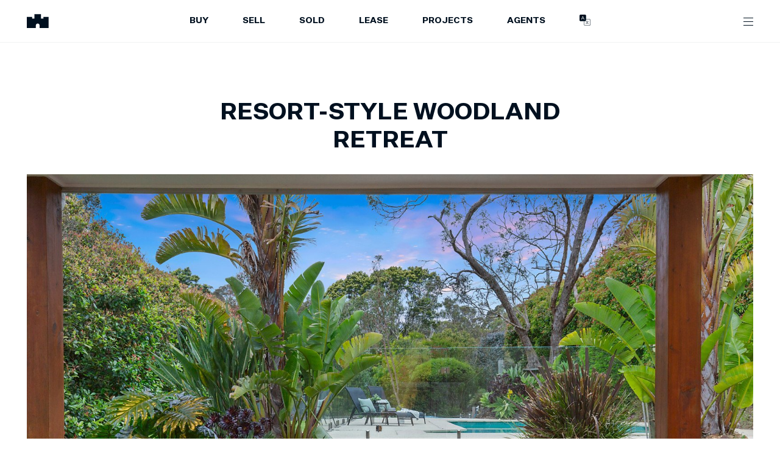

--- FILE ---
content_type: text/html; charset=utf-8
request_url: https://www.marshallwhite.com.au/___data/
body_size: 4588
content:
{"matchKey":"/src/templates/page.jsx","staticData":{"datoCmsPage":{"permalink":"/","slug":"index","title":"Home","seoMetaTags":{"tags":[{"tagName":"title","content":"Marshall White: Best Luxury Real Estate Agents in Melbourne | Marshall White"},{"tagName":"meta","attributes":{"property":"og:title","content":"Marshall White: Best Luxury Real Estate Agents in Melbourne"}},{"tagName":"meta","attributes":{"name":"twitter:title","content":"Marshall White: Best Luxury Real Estate Agents in Melbourne"}},{"tagName":"meta","attributes":{"name":"description","content":"Looking to Buy, Sell or Lease a property in Melbourne? Marshall White are the Leading Prestige Real Estate Agents for Luxury Properties in Melbourne."}},{"tagName":"meta","attributes":{"property":"og:description","content":"Looking to Buy, Sell or Lease a property in Melbourne? Marshall White are the Leading Prestige Real Estate Agents for Luxury Properties in Melbourne."}},{"tagName":"meta","attributes":{"name":"twitter:description","content":"Looking to Buy, Sell or Lease a property in Melbourne? Marshall White are the Leading Prestige Real Estate Agents for Luxury Properties in Melbourne."}},{"tagName":"meta","attributes":{"name":"twitter:site","content":"@marshallwhitere"}},{"tagName":"meta","attributes":{"name":"twitter:card","content":"summary"}},{"tagName":"meta","attributes":{"property":"article:modified_time","content":"2026-01-18T23:31:24Z"}},{"tagName":"meta","attributes":{"property":"article:published_time","content":"2026-01-18T23:50:16Z"}},{"tagName":"meta","attributes":{"property":"article:publisher","content":"https://www.facebook.com/MarshallWhiteRE/"}},{"tagName":"meta","attributes":{"property":"og:locale","content":"en_AU"}},{"tagName":"meta","attributes":{"property":"og:type","content":"article"}},{"tagName":"meta","attributes":{"property":"og:site_name","content":"Marshall White"}}]},"jsonLd":{},"meta":{"publishedAt":"2026-01-18T23:50:16.416+00:00"},"blocks":[{"__typename":"DatoCmsLandingVideoSearch","id":"211948721","poster":{"alt":"grass","isImage":true,"isVideo":false,"width":1920,"height":1082,"url":"https://www.datocms-assets.com/108926/1762939579-mw-cover.jpg","videoStreamUrl":"https://stream.mux.com/null.m3u8","videoOriginalUrl":"https://stream.mux.com/null/null.mp4","videoThumbnailUrl":"https://image.mux.com/null/thumbnail.jpg","optimizedImage":{"images":{"sources":[],"fallback":{"src":"https://www.datocms-assets.com/108926/1762939579-mw-cover.jpg?w=1920&h=1082&format=auto","srcSet":"https://www.datocms-assets.com/108926/1762939579-mw-cover.jpg?w=480&h=270.5&format=auto 480w,\nhttps://www.datocms-assets.com/108926/1762939579-mw-cover.jpg?w=960&h=541&format=auto 960w,\nhttps://www.datocms-assets.com/108926/1762939579-mw-cover.jpg?w=1440&h=811.5&format=auto 1440w,\nhttps://www.datocms-assets.com/108926/1762939579-mw-cover.jpg?w=1920&h=1082&format=auto 1920w","sizes":"(min-width: 1920px) 1082px, 100vw"}},"layout":"constrained","backgroundColor":"#00101F","width":1920,"height":1082}},"video":"https://webvideos.atollon.au/621TucksRoadShoreham_Homepage_2025%201.mp4"},{"__typename":"DatoCmsFeatureSlider","title":"Leaders in prestige property","h1":true,"items":[{"property":{"title":"194-204 King Road, Harkaway, 3806","permalink":"/property/194-204-king-road-harkaway-1829896","propertyBeds":5,"propertyBaths":4,"propertyCars":10,"price":"Expressions of Interest","for":"sale","heading":"A Country Estate of Rare Distinction on 22.5 Acres*","landArea":"23Acre","floorArea":"","methodOfSale":"","soldDate":null,"address":"194-204 King Road, Harkaway, 3806","addressComponents":[{"city":"Harkaway","postCode":"3806"}],"inspections":[],"thumbnail":{"alt":"gate","isImage":true,"isVideo":false,"width":1600,"height":1068,"url":"https://www.datocms-assets.com/108926/1765322350-01829896_img_01_1600x.jpg","videoStreamUrl":"https://stream.mux.com/null.m3u8","videoOriginalUrl":"https://stream.mux.com/null/null.mp4","videoThumbnailUrl":"https://image.mux.com/null/thumbnail.jpg","optimizedImage":{"images":{"sources":[],"fallback":{"src":"https://www.datocms-assets.com/108926/1765322350-01829896_img_01_1600x.jpg?w=1600&h=1068&format=auto","srcSet":"https://www.datocms-assets.com/108926/1765322350-01829896_img_01_1600x.jpg?w=400&h=267&format=auto 400w,\nhttps://www.datocms-assets.com/108926/1765322350-01829896_img_01_1600x.jpg?w=800&h=534&format=auto 800w,\nhttps://www.datocms-assets.com/108926/1765322350-01829896_img_01_1600x.jpg?w=1200&h=801&format=auto 1200w,\nhttps://www.datocms-assets.com/108926/1765322350-01829896_img_01_1600x.jpg?w=1600&h=1068&format=auto 1600w","sizes":"(min-width: 1600px) 1068px, 100vw"}},"layout":"constrained","backgroundColor":"#00101F","width":1600,"height":1068}},"auctionDateTime":null},"image":{"alt":"architecture","isImage":true,"isVideo":false,"width":5028,"height":2678,"url":"https://www.datocms-assets.com/108926/1768779018-homepage-feature-website-28.jpg","videoStreamUrl":"https://stream.mux.com/null.m3u8","videoOriginalUrl":"https://stream.mux.com/null/null.mp4","videoThumbnailUrl":"https://image.mux.com/null/thumbnail.jpg","optimizedImage":{"images":{"sources":[],"fallback":{"src":"https://www.datocms-assets.com/108926/1768779018-homepage-feature-website-28.jpg?w=2160&h=1150.4534606205252&format=auto","srcSet":"https://www.datocms-assets.com/108926/1768779018-homepage-feature-website-28.jpg?w=540&h=287.6133651551313&format=auto 540w,\nhttps://www.datocms-assets.com/108926/1768779018-homepage-feature-website-28.jpg?w=1080&h=575.2267303102626&format=auto 1080w,\nhttps://www.datocms-assets.com/108926/1768779018-homepage-feature-website-28.jpg?w=1620&h=862.8400954653939&format=auto 1620w,\nhttps://www.datocms-assets.com/108926/1768779018-homepage-feature-website-28.jpg?w=2160&h=1150.4534606205252&format=auto 2160w","sizes":"(min-width: 2160px) 1150.4534606205252px, 100vw"}},"layout":"constrained","backgroundColor":"#00101F","width":2160,"height":1150.4534606205252}}},{"property":{"title":"115 Jolley Road, Tonimbuk, 3815","permalink":"/property/115-jolley-road-tonimbuk-1825219","propertyBeds":9,"propertyBaths":5,"propertyCars":5,"price":"$9,000,000 - $9,900,000","for":"sale","heading":"A Multi-Residence Estate of Rare Calibre","landArea":"","floorArea":"","methodOfSale":"","soldDate":null,"address":"115 Jolley Road, Tonimbuk, 3815","addressComponents":[{"city":"Tonimbuk","postCode":"3815"}],"inspections":[],"thumbnail":{"alt":"grass","isImage":true,"isVideo":false,"width":1600,"height":1066,"url":"https://www.datocms-assets.com/108926/1761883009-01824697_img_01_1600x.jpg","videoStreamUrl":"https://stream.mux.com/null.m3u8","videoOriginalUrl":"https://stream.mux.com/null/null.mp4","videoThumbnailUrl":"https://image.mux.com/null/thumbnail.jpg","optimizedImage":{"images":{"sources":[],"fallback":{"src":"https://www.datocms-assets.com/108926/1761883009-01824697_img_01_1600x.jpg?w=1600&h=1066&format=auto","srcSet":"https://www.datocms-assets.com/108926/1761883009-01824697_img_01_1600x.jpg?w=400&h=266.5&format=auto 400w,\nhttps://www.datocms-assets.com/108926/1761883009-01824697_img_01_1600x.jpg?w=800&h=533&format=auto 800w,\nhttps://www.datocms-assets.com/108926/1761883009-01824697_img_01_1600x.jpg?w=1200&h=799.5&format=auto 1200w,\nhttps://www.datocms-assets.com/108926/1761883009-01824697_img_01_1600x.jpg?w=1600&h=1066&format=auto 1600w","sizes":"(min-width: 1600px) 1066px, 100vw"}},"layout":"constrained","backgroundColor":"#00101F","width":1600,"height":1066}},"auctionDateTime":null},"image":{"alt":"grass","isImage":true,"isVideo":false,"width":5028,"height":2678,"url":"https://www.datocms-assets.com/108926/1768779054-homepage-feature-website-29.jpg","videoStreamUrl":"https://stream.mux.com/null.m3u8","videoOriginalUrl":"https://stream.mux.com/null/null.mp4","videoThumbnailUrl":"https://image.mux.com/null/thumbnail.jpg","optimizedImage":{"images":{"sources":[],"fallback":{"src":"https://www.datocms-assets.com/108926/1768779054-homepage-feature-website-29.jpg?w=2160&h=1150.4534606205252&format=auto","srcSet":"https://www.datocms-assets.com/108926/1768779054-homepage-feature-website-29.jpg?w=540&h=287.6133651551313&format=auto 540w,\nhttps://www.datocms-assets.com/108926/1768779054-homepage-feature-website-29.jpg?w=1080&h=575.2267303102626&format=auto 1080w,\nhttps://www.datocms-assets.com/108926/1768779054-homepage-feature-website-29.jpg?w=1620&h=862.8400954653939&format=auto 1620w,\nhttps://www.datocms-assets.com/108926/1768779054-homepage-feature-website-29.jpg?w=2160&h=1150.4534606205252&format=auto 2160w","sizes":"(min-width: 2160px) 1150.4534606205252px, 100vw"}},"layout":"constrained","backgroundColor":"#00101F","width":2160,"height":1150.4534606205252}}},{"property":{"title":"Penthouse, 1042 Malvern Road, Armadale, 3143","permalink":"/property/penthouse-1042-malvern-road-armadale-1832309","propertyBeds":3,"propertyBaths":3,"propertyCars":2,"price":"$4,295,000","for":"sale","heading":"The Pinnacle of Armadale Luxury","landArea":"","floorArea":"","methodOfSale":"","soldDate":null,"address":"Penthouse, 1042 Malvern Road, Armadale, 3143","addressComponents":[{"city":"Armadale","postCode":"3143"}],"inspections":[],"thumbnail":{"alt":"balcony","isImage":true,"isVideo":false,"width":1600,"height":1454,"url":"https://www.datocms-assets.com/108926/1763440159-01832309_img_01_1600x.jpg","videoStreamUrl":"https://stream.mux.com/null.m3u8","videoOriginalUrl":"https://stream.mux.com/null/null.mp4","videoThumbnailUrl":"https://image.mux.com/null/thumbnail.jpg","optimizedImage":{"images":{"sources":[],"fallback":{"src":"https://www.datocms-assets.com/108926/1763440159-01832309_img_01_1600x.jpg?w=1600&h=1454&format=auto","srcSet":"https://www.datocms-assets.com/108926/1763440159-01832309_img_01_1600x.jpg?w=400&h=363.5&format=auto 400w,\nhttps://www.datocms-assets.com/108926/1763440159-01832309_img_01_1600x.jpg?w=800&h=727&format=auto 800w,\nhttps://www.datocms-assets.com/108926/1763440159-01832309_img_01_1600x.jpg?w=1200&h=1090.5&format=auto 1200w,\nhttps://www.datocms-assets.com/108926/1763440159-01832309_img_01_1600x.jpg?w=1600&h=1454&format=auto 1600w","sizes":"(min-width: 1600px) 1454px, 100vw"}},"layout":"constrained","backgroundColor":"#00101F","width":1600,"height":1454}},"auctionDateTime":null},"image":{"alt":"architecture","isImage":true,"isVideo":false,"width":2514,"height":1323,"url":"https://www.datocms-assets.com/108926/1768778947-01771121_img_08_1600x.png","videoStreamUrl":"https://stream.mux.com/null.m3u8","videoOriginalUrl":"https://stream.mux.com/null/null.mp4","videoThumbnailUrl":"https://image.mux.com/null/thumbnail.jpg","optimizedImage":{"images":{"sources":[],"fallback":{"src":"https://www.datocms-assets.com/108926/1768778947-01771121_img_08_1600x.png?w=2160&h=1136.706443914081&format=auto","srcSet":"https://www.datocms-assets.com/108926/1768778947-01771121_img_08_1600x.png?w=540&h=284.1766109785203&format=auto 540w,\nhttps://www.datocms-assets.com/108926/1768778947-01771121_img_08_1600x.png?w=1080&h=568.3532219570405&format=auto 1080w,\nhttps://www.datocms-assets.com/108926/1768778947-01771121_img_08_1600x.png?w=1620&h=852.5298329355608&format=auto 1620w,\nhttps://www.datocms-assets.com/108926/1768778947-01771121_img_08_1600x.png?w=2160&h=1136.706443914081&format=auto 2160w","sizes":"(min-width: 2160px) 1136.706443914081px, 100vw"}},"layout":"constrained","backgroundColor":"#00101F","width":2160,"height":1136.706443914081}}},{"property":{"title":"75 Paradise Drive, St Andrews Beach, 3941","permalink":"/property/75-paradise-drive-st-andrews-beach-1849074","propertyBeds":4,"propertyBaths":3,"propertyCars":2,"price":"Expressions of Interest close Tue 17 Feb 2.00pm","for":"sale","heading":"Award Winning Paradise Beach House","landArea":"2392m2","floorArea":"","methodOfSale":"","soldDate":null,"address":"75 Paradise Drive, St Andrews Beach, 3941","addressComponents":[{"city":"St Andrews Beach","postCode":"3941"}],"inspections":[{"endDateTimeUtc":"2026-01-24T04:00:00.000Z","startDateTimeUtc":"2026-01-24T03:30:00.000Z"}],"thumbnail":{"alt":"nature","isImage":true,"isVideo":false,"width":1600,"height":1066,"url":"https://www.datocms-assets.com/108926/1768778699-01849074_img_01_1600x.jpg","videoStreamUrl":"https://stream.mux.com/null.m3u8","videoOriginalUrl":"https://stream.mux.com/null/null.mp4","videoThumbnailUrl":"https://image.mux.com/null/thumbnail.jpg","optimizedImage":{"images":{"sources":[],"fallback":{"src":"https://www.datocms-assets.com/108926/1768778699-01849074_img_01_1600x.jpg?w=1600&h=1066&format=auto","srcSet":"https://www.datocms-assets.com/108926/1768778699-01849074_img_01_1600x.jpg?w=400&h=266.5&format=auto 400w,\nhttps://www.datocms-assets.com/108926/1768778699-01849074_img_01_1600x.jpg?w=800&h=533&format=auto 800w,\nhttps://www.datocms-assets.com/108926/1768778699-01849074_img_01_1600x.jpg?w=1200&h=799.5&format=auto 1200w,\nhttps://www.datocms-assets.com/108926/1768778699-01849074_img_01_1600x.jpg?w=1600&h=1066&format=auto 1600w","sizes":"(min-width: 1600px) 1066px, 100vw"}},"layout":"constrained","backgroundColor":"#00101F","width":1600,"height":1066}},"auctionDateTime":null},"image":{"alt":"architecture","isImage":true,"isVideo":false,"width":5028,"height":2678,"url":"https://www.datocms-assets.com/108926/1768778390-homepage-feature-website-26.jpg","videoStreamUrl":"https://stream.mux.com/null.m3u8","videoOriginalUrl":"https://stream.mux.com/null/null.mp4","videoThumbnailUrl":"https://image.mux.com/null/thumbnail.jpg","optimizedImage":{"images":{"sources":[],"fallback":{"src":"https://www.datocms-assets.com/108926/1768778390-homepage-feature-website-26.jpg?w=2160&h=1150.4534606205252&format=auto","srcSet":"https://www.datocms-assets.com/108926/1768778390-homepage-feature-website-26.jpg?w=540&h=287.6133651551313&format=auto 540w,\nhttps://www.datocms-assets.com/108926/1768778390-homepage-feature-website-26.jpg?w=1080&h=575.2267303102626&format=auto 1080w,\nhttps://www.datocms-assets.com/108926/1768778390-homepage-feature-website-26.jpg?w=1620&h=862.8400954653939&format=auto 1620w,\nhttps://www.datocms-assets.com/108926/1768778390-homepage-feature-website-26.jpg?w=2160&h=1150.4534606205252&format=auto 2160w","sizes":"(min-width: 2160px) 1150.4534606205252px, 100vw"}},"layout":"constrained","backgroundColor":"#00101F","width":2160,"height":1150.4534606205252}}},{"property":{"title":"Society","permalink":"/project/79-83-wattletree-road-armadale-vic-1269265","for":"now-selling","address":"79-83 Wattletree Road, Armadale, 3143","projectBeds":"3","projectBaths":"2","projectCars":"2","addressComponents":[{"city":"Armadale","postCode":"3143"}],"price":"$3,190,000","thumbnail":{"alt":"furniture","isImage":true,"isVideo":false,"width":1600,"height":1067,"url":"https://www.datocms-assets.com/108926/1742870781-01269265_img_13_1600x.jpg","videoStreamUrl":"https://stream.mux.com/null.m3u8","videoOriginalUrl":"https://stream.mux.com/null/null.mp4","videoThumbnailUrl":"https://image.mux.com/null/thumbnail.jpg","optimizedImage":{"images":{"sources":[],"fallback":{"src":"https://www.datocms-assets.com/108926/1742870781-01269265_img_13_1600x.jpg?w=1600&h=1067&format=auto","srcSet":"https://www.datocms-assets.com/108926/1742870781-01269265_img_13_1600x.jpg?w=400&h=266.75&format=auto 400w,\nhttps://www.datocms-assets.com/108926/1742870781-01269265_img_13_1600x.jpg?w=800&h=533.5&format=auto 800w,\nhttps://www.datocms-assets.com/108926/1742870781-01269265_img_13_1600x.jpg?w=1200&h=800.25&format=auto 1200w,\nhttps://www.datocms-assets.com/108926/1742870781-01269265_img_13_1600x.jpg?w=1600&h=1067&format=auto 1600w","sizes":"(min-width: 1600px) 1067px, 100vw"}},"layout":"constrained","backgroundColor":"#00101F","width":1600,"height":1067}}},"image":null}]},{"__typename":"DatoCmsCtaColumn","items":[{"image":{"alt":"handrail","isImage":true,"isVideo":false,"width":805,"height":971,"url":"https://www.datocms-assets.com/108926/1707197868-our-agents-cta.jpg","videoStreamUrl":"https://stream.mux.com/null.m3u8","videoOriginalUrl":"https://stream.mux.com/null/null.mp4","videoThumbnailUrl":"https://image.mux.com/null/thumbnail.jpg","optimizedImage":{"images":{"sources":[],"fallback":{"src":"https://www.datocms-assets.com/108926/1707197868-our-agents-cta.jpg?w=805&h=971&format=auto","srcSet":"https://www.datocms-assets.com/108926/1707197868-our-agents-cta.jpg?w=201.25&h=242.75&format=auto 201.25w,\nhttps://www.datocms-assets.com/108926/1707197868-our-agents-cta.jpg?w=402.5&h=485.5&format=auto 402.5w,\nhttps://www.datocms-assets.com/108926/1707197868-our-agents-cta.jpg?w=603.75&h=728.25&format=auto 603.75w,\nhttps://www.datocms-assets.com/108926/1707197868-our-agents-cta.jpg?w=805&h=971&format=auto 805w","sizes":"(min-width: 805px) 971px, 100vw"}},"layout":"constrained","backgroundColor":"#00101F","width":805,"height":971}},"title":"Our Agents","button":[{"title":"View More","link":[{"internalLink":{"permalink":"/agents"}}]}]},{"image":{"alt":"garden","isImage":true,"isVideo":false,"width":805,"height":971,"url":"https://www.datocms-assets.com/108926/1707197910-suburb-insights-cta.jpg","videoStreamUrl":"https://stream.mux.com/null.m3u8","videoOriginalUrl":"https://stream.mux.com/null/null.mp4","videoThumbnailUrl":"https://image.mux.com/null/thumbnail.jpg","optimizedImage":{"images":{"sources":[],"fallback":{"src":"https://www.datocms-assets.com/108926/1707197910-suburb-insights-cta.jpg?w=805&h=971&format=auto","srcSet":"https://www.datocms-assets.com/108926/1707197910-suburb-insights-cta.jpg?w=201.25&h=242.75&format=auto 201.25w,\nhttps://www.datocms-assets.com/108926/1707197910-suburb-insights-cta.jpg?w=402.5&h=485.5&format=auto 402.5w,\nhttps://www.datocms-assets.com/108926/1707197910-suburb-insights-cta.jpg?w=603.75&h=728.25&format=auto 603.75w,\nhttps://www.datocms-assets.com/108926/1707197910-suburb-insights-cta.jpg?w=805&h=971&format=auto 805w","sizes":"(min-width: 805px) 971px, 100vw"}},"layout":"constrained","backgroundColor":"#00101F","width":805,"height":971}},"title":"Suburb Insights","button":[{"title":"View More","link":[{"externalLink":"/suburbs/"}]}]},{"image":{"alt":"architecture","isImage":true,"isVideo":false,"width":805,"height":971,"url":"https://www.datocms-assets.com/108926/1707197936-off-market-cta.jpg","videoStreamUrl":"https://stream.mux.com/null.m3u8","videoOriginalUrl":"https://stream.mux.com/null/null.mp4","videoThumbnailUrl":"https://image.mux.com/null/thumbnail.jpg","optimizedImage":{"images":{"sources":[],"fallback":{"src":"https://www.datocms-assets.com/108926/1707197936-off-market-cta.jpg?w=805&h=971&format=auto","srcSet":"https://www.datocms-assets.com/108926/1707197936-off-market-cta.jpg?w=201.25&h=242.75&format=auto 201.25w,\nhttps://www.datocms-assets.com/108926/1707197936-off-market-cta.jpg?w=402.5&h=485.5&format=auto 402.5w,\nhttps://www.datocms-assets.com/108926/1707197936-off-market-cta.jpg?w=603.75&h=728.25&format=auto 603.75w,\nhttps://www.datocms-assets.com/108926/1707197936-off-market-cta.jpg?w=805&h=971&format=auto 805w","sizes":"(min-width: 805px) 971px, 100vw"}},"layout":"constrained","backgroundColor":"#00101F","width":805,"height":971}},"title":"Our Expertise ","button":[{"title":"View More","link":[{"externalLink":"/our-expertise/"}]}]},{"image":{"alt":"coffee table","isImage":true,"isVideo":false,"width":654,"height":828,"url":"https://www.datocms-assets.com/108926/1764898439-finance.jpg","videoStreamUrl":"https://stream.mux.com/null.m3u8","videoOriginalUrl":"https://stream.mux.com/null/null.mp4","videoThumbnailUrl":"https://image.mux.com/null/thumbnail.jpg","optimizedImage":{"images":{"sources":[],"fallback":{"src":"https://www.datocms-assets.com/108926/1764898439-finance.jpg?w=654&h=828&format=auto","srcSet":"https://www.datocms-assets.com/108926/1764898439-finance.jpg?w=163.5&h=207&format=auto 163.5w,\nhttps://www.datocms-assets.com/108926/1764898439-finance.jpg?w=327&h=414&format=auto 327w,\nhttps://www.datocms-assets.com/108926/1764898439-finance.jpg?w=490.5&h=621&format=auto 490.5w,\nhttps://www.datocms-assets.com/108926/1764898439-finance.jpg?w=654&h=828&format=auto 654w","sizes":"(min-width: 654px) 828px, 100vw"}},"layout":"constrained","backgroundColor":"#00101F","width":654,"height":828}},"title":"Finance Brokering","button":[{"title":"View More","link":[{"internalLink":{"permalink":"/finance"}}]}]}]},{"__typename":"DatoCmsCtaImage","media":[{"media":[{"__typename":"DatoCmsVideo","id":"TvzgHsgtQOuoRIJoIemf6Q","video":{"alt":"","isImage":false,"isVideo":true,"width":1280,"height":720,"url":"https://www.datocms-assets.com/108926/1701166535-cta-image.mp4","videoStreamUrl":"https://stream.mux.com/tM00KBtMTtSFNsCE8013m3o007ERmIsXNOz.m3u8","videoOriginalUrl":"https://stream.mux.com/tM00KBtMTtSFNsCE8013m3o007ERmIsXNOz/high.mp4","videoThumbnailUrl":"https://image.mux.com/tM00KBtMTtSFNsCE8013m3o007ERmIsXNOz/thumbnail.jpg","optimizedImage":{"images":{"sources":[],"fallback":{"src":"https://www.datocms-assets.com/108926/1701166535-cta-image.mp4?w=1280&h=720&format=auto","srcSet":"https://www.datocms-assets.com/108926/1701166535-cta-image.mp4?w=320&h=180&format=auto 320w,\nhttps://www.datocms-assets.com/108926/1701166535-cta-image.mp4?w=640&h=360&format=auto 640w,\nhttps://www.datocms-assets.com/108926/1701166535-cta-image.mp4?w=960&h=540&format=auto 960w,\nhttps://www.datocms-assets.com/108926/1701166535-cta-image.mp4?w=1280&h=720&format=auto 1280w","sizes":"(min-width: 1280px) 720px, 100vw"}},"layout":"constrained","backgroundColor":"#00101F","width":1280,"height":720}},"isInline":true}]}],"video":"https://marshallwhite.atollon.au/cta-image.mp4","image":{"alt":"plant","isImage":true,"isVideo":false,"width":2028,"height":960,"url":"https://www.datocms-assets.com/108926/1697613807-cta-image.jpg","videoStreamUrl":"https://stream.mux.com/null.m3u8","videoOriginalUrl":"https://stream.mux.com/null/null.mp4","videoThumbnailUrl":"https://image.mux.com/null/thumbnail.jpg","optimizedImage":{"images":{"sources":[],"fallback":{"src":"https://www.datocms-assets.com/108926/1697613807-cta-image.jpg?w=2028&h=960.0000000000001&format=auto","srcSet":"https://www.datocms-assets.com/108926/1697613807-cta-image.jpg?w=507&h=240.00000000000003&format=auto 507w,\nhttps://www.datocms-assets.com/108926/1697613807-cta-image.jpg?w=1014&h=480.00000000000006&format=auto 1014w,\nhttps://www.datocms-assets.com/108926/1697613807-cta-image.jpg?w=1521&h=720.0000000000001&format=auto 1521w,\nhttps://www.datocms-assets.com/108926/1697613807-cta-image.jpg?w=2028&h=960.0000000000001&format=auto 2028w","sizes":"(min-width: 2028px) 960.0000000000001px, 100vw"}},"layout":"constrained","backgroundColor":"#00101F","width":2028,"height":960.0000000000001}},"title":"Distinctively Marshall White","richContent":{"value":{"schema":"dast","document":{"children":[{"children":[{"type":"span","value":"Our unrivalled experience and specialist local knowledge achieve consistently exceptional results. Our six decades of commitment to excellence in prestige property is evident in every tailored strategy and successful outcomes. "}],"type":"paragraph"}],"type":"root"}}},"button":[{"title":"Learn More","link":[{"internalLink":{"permalink":"/our-story"}}]}],"form":[]},{"__typename":"DatoCmsLatestNews","title":"News & Articles","h1":false,"firstBlock":false},{"__typename":"DatoCmsCtaOpenMagazine","backgroundImage":{"alt":"window","isImage":true,"isVideo":false,"width":2028,"height":960,"url":"https://www.datocms-assets.com/108926/1765925832-artboard-2.png","videoStreamUrl":"https://stream.mux.com/null.m3u8","videoOriginalUrl":"https://stream.mux.com/null/null.mp4","videoThumbnailUrl":"https://image.mux.com/null/thumbnail.jpg","optimizedImage":{"images":{"sources":[],"fallback":{"src":"https://www.datocms-assets.com/108926/1765925832-artboard-2.png?w=2028&h=960.0000000000001&format=auto","srcSet":"https://www.datocms-assets.com/108926/1765925832-artboard-2.png?w=507&h=240.00000000000003&format=auto 507w,\nhttps://www.datocms-assets.com/108926/1765925832-artboard-2.png?w=1014&h=480.00000000000006&format=auto 1014w,\nhttps://www.datocms-assets.com/108926/1765925832-artboard-2.png?w=1521&h=720.0000000000001&format=auto 1521w,\nhttps://www.datocms-assets.com/108926/1765925832-artboard-2.png?w=2028&h=960.0000000000001&format=auto 2028w","sizes":"(min-width: 2028px) 960.0000000000001px, 100vw"}},"layout":"constrained","backgroundColor":"#00101F","width":2028,"height":960.0000000000001}},"magazineImage":{"alt":"advertisement","isImage":true,"isVideo":false,"width":1501,"height":840,"url":"https://www.datocms-assets.com/108926/1765925858-artboard-1.png","videoStreamUrl":"https://stream.mux.com/null.m3u8","videoOriginalUrl":"https://stream.mux.com/null/null.mp4","videoThumbnailUrl":"https://image.mux.com/null/thumbnail.jpg","optimizedImage":{"images":{"sources":[],"fallback":{"src":"https://www.datocms-assets.com/108926/1765925858-artboard-1.png?w=1501&h=840&format=auto","srcSet":"https://www.datocms-assets.com/108926/1765925858-artboard-1.png?w=375.25&h=210&format=auto 375.25w,\nhttps://www.datocms-assets.com/108926/1765925858-artboard-1.png?w=750.5&h=420&format=auto 750.5w,\nhttps://www.datocms-assets.com/108926/1765925858-artboard-1.png?w=1125.75&h=630&format=auto 1125.75w,\nhttps://www.datocms-assets.com/108926/1765925858-artboard-1.png?w=1501&h=840&format=auto 1501w","sizes":"(min-width: 1501px) 840px, 100vw"}},"layout":"constrained","backgroundColor":"#00101F","width":1501,"height":840}},"title":"Latest Open Magazine Out Now","richContent":{"value":{"schema":"dast","document":{"children":[{"children":[{"type":"span","value":"Weekly Metropolitan, Coast & Country & Projects editions showcasing prestige properties and curated content. "}],"type":"paragraph"}],"type":"root"}}},"button":[{"title":"Read Now","link":[{"internalLink":{"permalink":"/open-magazine"}}]},{"title":"Sign Up to Open","link":[{"externalLink":"#magazine"}]}],"form":[{"form":{"id":"Q1jfLhQmSA2RCuRiZb-krg","title":"Unlock Suburbs","submitButtonText":"Subscribe","formFields":[{"__typename":"DatoCmsInput","id":"YYbPZMu7R8qmhsxkkwKu5Q","autocomplete":"none","inputType":"text","label":"First Name","placeholder":"First Name*","required":true},{"__typename":"DatoCmsInput","id":"EQHINvs9Tt2SnyuOua1osQ","autocomplete":"none","inputType":"text","label":"Last Name","placeholder":"Last Name*","required":true},{"__typename":"DatoCmsInput","id":"XaT1cqVlR-iEv1cb01HL8Q","autocomplete":"none","inputType":"email","label":"Email","placeholder":"Email*","required":true},{"__typename":"DatoCmsInput","id":"f4gQ-qfSSdq0eplRKaM4dQ","autocomplete":"none","inputType":"tel","label":"Phone","placeholder":"Phone*","required":true},{"__typename":"DatoCmsInput","id":"ND5YON-0TiC0cahvzHGCuw","autocomplete":"none","inputType":"text","label":"Postcode","placeholder":"Postcode","required":false},{"__typename":"DatoCmsHidden","id":"eU9Fm8ZpS-ChaOHs3aQmtw","label":"utmsource","prefill":"utm_source"},{"__typename":"DatoCmsHidden","id":"epJToUVJQxmbIv_f385RMg","label":"utmcampaign","prefill":"utm_campaign"},{"__typename":"DatoCmsHidden","id":"YIkS-Z6hRB-bXMZmvzzh6Q","label":"utmmedium","prefill":"utm_medium"},{"__typename":"DatoCmsHidden","id":"d4eqrEJERLC9odOj6DR1Sw","label":"utmcontent","prefill":"utm_content"},{"__typename":"DatoCmsHidden","id":"MOiG2XrGQ6SRES5-SlBOCQ","label":"utmterm","prefill":"utm_term"}]}}],"mobileTextWhite":true,"desktopTextWhite":false},{"__typename":"DatoCmsJoinList","items":[{"title":"Market in Review","richContent":{"value":{"schema":"dast","document":{"children":[{"children":[{"type":"span","value":"Stay ahead of the market with our weekly Saturday wrap-up of Marshall White sales results, giving you valuable insights into buyer activity."}],"type":"paragraph"}],"type":"root"}}},"buttonText":"Be Alerted","checkboxValue":"market-in-review"},{"title":"Prestige Property Updates","richContent":{"value":{"schema":"dast","document":{"children":[{"children":[{"type":"span","value":"Every month, explore the latest prestige property opportunities, see standout current and sold listings, and gain valuable market insights."}],"type":"paragraph"}],"type":"root"}}},"buttonText":"Register","checkboxValue":"property-updates"},{"title":"Projects & Developments","richContent":{"value":{"schema":"dast","document":{"children":[{"children":[{"type":"span","value":"Be the first to discover premium new developments with updates from Marshall White Projects, including off-the-plan opportunities."}],"type":"paragraph"}],"type":"root"}}},"buttonText":"Keep informed","checkboxValue":"projects-developments"},{"title":"Property Alerts","richContent":{"value":{"schema":"dast","document":{"children":[{"children":[{"type":"span","value":"Get instant notifications the moment a property matching your criteria hits the market - including exclusive pre-release opportunities."}],"type":"paragraph"}],"type":"root"}}},"buttonText":"Get updates","checkboxValue":"property-alerts"}],"form":[{"form":{"id":"QD7UqG-jSW-g5-nwZZwrRQ","title":"Our List","submitButtonText":"Subscribe","formFields":[{"__typename":"DatoCmsCheckboxGroup","id":"Yw7fWrMwSf6ersKrivPXug","required":false,"placeholder":"","label":"I'd like updates on","options":[{"option":"All/Any"},{"option":"Projects & Developments"},{"option":"Market in Review"},{"option":"Property Alerts"},{"option":"Prestige Property Updates"}]},{"__typename":"DatoCmsInput","id":"Uhh4GYrSRbWTlE__Ssc2jQ","autocomplete":"none","inputType":"text","label":"First Name","placeholder":"First Name*","required":true},{"__typename":"DatoCmsInput","id":"eTIQwWEOS5etWU3meqj5Nw","autocomplete":"none","inputType":"text","label":"Last Name","placeholder":"Last Name*","required":true},{"__typename":"DatoCmsInput","id":"TF546KEkSVisJqQU4c4GjA","autocomplete":"none","inputType":"email","label":"Email Address","placeholder":"Email Address*","required":false},{"__typename":"DatoCmsInput","id":"SzUyf3BqSEaNggpuekQbyA","autocomplete":"none","inputType":"tel","label":"Phone Number","placeholder":"Phone Number","required":false}]}}]},{"__typename":"DatoCmsCtaHeritage","image":{"alt":"plant","isImage":true,"isVideo":false,"width":2880,"height":2440,"url":"https://www.datocms-assets.com/108926/1707200810-our-story-homepage-cta.jpg","videoStreamUrl":"https://stream.mux.com/null.m3u8","videoOriginalUrl":"https://stream.mux.com/null/null.mp4","videoThumbnailUrl":"https://image.mux.com/null/thumbnail.jpg","optimizedImage":{"images":{"sources":[],"fallback":{"src":"https://www.datocms-assets.com/108926/1707200810-our-story-homepage-cta.jpg?w=2160&h=1830&format=auto","srcSet":"https://www.datocms-assets.com/108926/1707200810-our-story-homepage-cta.jpg?w=540&h=457.5&format=auto 540w,\nhttps://www.datocms-assets.com/108926/1707200810-our-story-homepage-cta.jpg?w=1080&h=915&format=auto 1080w,\nhttps://www.datocms-assets.com/108926/1707200810-our-story-homepage-cta.jpg?w=1620&h=1372.5&format=auto 1620w,\nhttps://www.datocms-assets.com/108926/1707200810-our-story-homepage-cta.jpg?w=2160&h=1830&format=auto 2160w","sizes":"(min-width: 2160px) 1830px, 100vw"}},"layout":"constrained","backgroundColor":"#00101F","width":2160,"height":1830}},"title":"60 years of excellence ","button":[{"title":"Our Story","link":[{"internalLink":{"permalink":"/our-story"}}]}],"firstBlock":false,"lastBlock":false},{"__typename":"DatoCmsCtaColumn","items":[{"image":{"alt":"furniture","isImage":true,"isVideo":false,"width":1208,"height":1456,"url":"https://www.datocms-assets.com/108926/1708826531-expertise-cta.jpg","videoStreamUrl":"https://stream.mux.com/null.m3u8","videoOriginalUrl":"https://stream.mux.com/null/null.mp4","videoThumbnailUrl":"https://image.mux.com/null/thumbnail.jpg","optimizedImage":{"images":{"sources":[],"fallback":{"src":"https://www.datocms-assets.com/108926/1708826531-expertise-cta.jpg?w=1208&h=1456&format=auto","srcSet":"https://www.datocms-assets.com/108926/1708826531-expertise-cta.jpg?w=302&h=364&format=auto 302w,\nhttps://www.datocms-assets.com/108926/1708826531-expertise-cta.jpg?w=604&h=728&format=auto 604w,\nhttps://www.datocms-assets.com/108926/1708826531-expertise-cta.jpg?w=906&h=1092&format=auto 906w,\nhttps://www.datocms-assets.com/108926/1708826531-expertise-cta.jpg?w=1208&h=1456&format=auto 1208w","sizes":"(min-width: 1208px) 1456px, 100vw"}},"layout":"constrained","backgroundColor":"#00101F","width":1208,"height":1456}},"title":"Our Expertise","button":[{"title":"View More","link":[{"internalLink":{"permalink":"/our-expertise"}}]}]},{"image":{"alt":"architecture","isImage":true,"isVideo":false,"width":805,"height":971,"url":"https://www.datocms-assets.com/108926/1707197992-our-locations-cta.jpg","videoStreamUrl":"https://stream.mux.com/null.m3u8","videoOriginalUrl":"https://stream.mux.com/null/null.mp4","videoThumbnailUrl":"https://image.mux.com/null/thumbnail.jpg","optimizedImage":{"images":{"sources":[],"fallback":{"src":"https://www.datocms-assets.com/108926/1707197992-our-locations-cta.jpg?w=805&h=971&format=auto","srcSet":"https://www.datocms-assets.com/108926/1707197992-our-locations-cta.jpg?w=201.25&h=242.75&format=auto 201.25w,\nhttps://www.datocms-assets.com/108926/1707197992-our-locations-cta.jpg?w=402.5&h=485.5&format=auto 402.5w,\nhttps://www.datocms-assets.com/108926/1707197992-our-locations-cta.jpg?w=603.75&h=728.25&format=auto 603.75w,\nhttps://www.datocms-assets.com/108926/1707197992-our-locations-cta.jpg?w=805&h=971&format=auto 805w","sizes":"(min-width: 805px) 971px, 100vw"}},"layout":"constrained","backgroundColor":"#00101F","width":805,"height":971}},"title":"Our Locations","button":[{"title":"View More","link":[{"internalLink":{"permalink":"/our-locations"}}]}]},{"image":{"alt":"indoors","isImage":true,"isVideo":false,"width":805,"height":971,"url":"https://www.datocms-assets.com/108926/1707198002-our-communities.jpg","videoStreamUrl":"https://stream.mux.com/null.m3u8","videoOriginalUrl":"https://stream.mux.com/null/null.mp4","videoThumbnailUrl":"https://image.mux.com/null/thumbnail.jpg","optimizedImage":{"images":{"sources":[],"fallback":{"src":"https://www.datocms-assets.com/108926/1707198002-our-communities.jpg?w=805&h=971&format=auto","srcSet":"https://www.datocms-assets.com/108926/1707198002-our-communities.jpg?w=201.25&h=242.75&format=auto 201.25w,\nhttps://www.datocms-assets.com/108926/1707198002-our-communities.jpg?w=402.5&h=485.5&format=auto 402.5w,\nhttps://www.datocms-assets.com/108926/1707198002-our-communities.jpg?w=603.75&h=728.25&format=auto 603.75w,\nhttps://www.datocms-assets.com/108926/1707198002-our-communities.jpg?w=805&h=971&format=auto 805w","sizes":"(min-width: 805px) 971px, 100vw"}},"layout":"constrained","backgroundColor":"#00101F","width":805,"height":971}},"title":"Our Communities","button":[{"title":"View More","link":[{"internalLink":{"permalink":"/community"}}]}]},{"image":{"alt":"crowd","isImage":true,"isVideo":false,"width":805,"height":971,"url":"https://www.datocms-assets.com/108926/1707198037-foundation-cta.jpg","videoStreamUrl":"https://stream.mux.com/null.m3u8","videoOriginalUrl":"https://stream.mux.com/null/null.mp4","videoThumbnailUrl":"https://image.mux.com/null/thumbnail.jpg","optimizedImage":{"images":{"sources":[],"fallback":{"src":"https://www.datocms-assets.com/108926/1707198037-foundation-cta.jpg?w=805&h=971&format=auto","srcSet":"https://www.datocms-assets.com/108926/1707198037-foundation-cta.jpg?w=201.25&h=242.75&format=auto 201.25w,\nhttps://www.datocms-assets.com/108926/1707198037-foundation-cta.jpg?w=402.5&h=485.5&format=auto 402.5w,\nhttps://www.datocms-assets.com/108926/1707198037-foundation-cta.jpg?w=603.75&h=728.25&format=auto 603.75w,\nhttps://www.datocms-assets.com/108926/1707198037-foundation-cta.jpg?w=805&h=971&format=auto 805w","sizes":"(min-width: 805px) 971px, 100vw"}},"layout":"constrained","backgroundColor":"#00101F","width":805,"height":971}},"title":"Marshall White Foundation","button":[{"title":"View More","link":[{"internalLink":{"permalink":"/foundation"}}]}]}]}]}},"getServerSidePropsData":{},"pageContext":{"permalink":"/","id":"211948722","header":"dark"},"isExternalRedirect":false,"shownPermalink":""}

--- FILE ---
content_type: text/html; charset=utf-8
request_url: https://www.marshallwhite.com.au/___data/peninsula-properties
body_size: 493
content:
{"matchKey":"/src/templates/page.jsx","staticData":{"datoCmsPage":{"permalink":"/peninsula-properties","slug":"peninsula-properties","title":"Peninsula Properties","seoMetaTags":{"tags":[{"tagName":"title","content":"Houses for Sale Mornington Peninsula | Marshall White | Marshall White"},{"tagName":"meta","attributes":{"property":"og:title","content":"Houses for Sale Mornington Peninsula | Marshall White"}},{"tagName":"meta","attributes":{"name":"twitter:title","content":"Houses for Sale Mornington Peninsula | Marshall White"}},{"tagName":"meta","attributes":{"name":"description","content":"Explore a stunning collection of houses for sale on the Mornington Peninsula with Marshall White. Find your dream coastal retreat or luxury escape."}},{"tagName":"meta","attributes":{"property":"og:description","content":"Explore a stunning collection of houses for sale on the Mornington Peninsula with Marshall White. Find your dream coastal retreat or luxury escape."}},{"tagName":"meta","attributes":{"name":"twitter:description","content":"Explore a stunning collection of houses for sale on the Mornington Peninsula with Marshall White. Find your dream coastal retreat or luxury escape."}},{"tagName":"meta","attributes":{"name":"twitter:site","content":"@marshallwhitere"}},{"tagName":"meta","attributes":{"name":"twitter:card","content":"summary"}},{"tagName":"meta","attributes":{"property":"article:modified_time","content":"2025-09-23T01:32:36Z"}},{"tagName":"meta","attributes":{"property":"article:published_time","content":"2025-09-23T01:32:42Z"}},{"tagName":"meta","attributes":{"property":"article:publisher","content":"https://www.facebook.com/MarshallWhiteRE/"}},{"tagName":"meta","attributes":{"property":"og:locale","content":"en_AU"}},{"tagName":"meta","attributes":{"property":"og:type","content":"article"}},{"tagName":"meta","attributes":{"property":"og:site_name","content":"Marshall White"}}]},"jsonLd":{},"meta":{"publishedAt":"2025-09-23T02:32:42.921+01:00"},"blocks":[{"__typename":"DatoCmsPropertyArchive","propertyType":"buy","title":"The Mornington Peninsula","richContent":{"blocks":[],"links":[],"value":{"schema":"dast","document":{"children":[{"children":[{"type":"span","value":""}],"type":"paragraph"}],"type":"root"}}},"refineToPostCodes":"3911, 3912, 3913, 3915, 3916, 3918, 3919, 3920, 3926, 3927, 3928, 3929, 3930, 3931, 3933, 3934, 3936, 3937, 3938, 3939, 3940, 3941, 3942, 3943, 3944","refineToOffices":[]}]}},"getServerSidePropsData":{},"pageContext":{"permalink":"/peninsula-properties","id":"fIZ79uFFSH-qQWOvS-8CEg","header":"light"},"isExternalRedirect":false,"shownPermalink":"peninsula-properties"}

--- FILE ---
content_type: text/html; charset=utf-8
request_url: https://www.marshallwhite.com.au/___data/pre-release
body_size: 155
content:
{"matchKey":"/src/templates/page.jsx","staticData":{"datoCmsPage":{"permalink":"/pre-release","slug":"pre-release","title":"Pre-Release","seoMetaTags":{"tags":[{"tagName":"title","content":"Pre-Release | Marshall White"},{"tagName":"meta","attributes":{"property":"og:title","content":"Pre-Release"}},{"tagName":"meta","attributes":{"name":"twitter:title","content":"Pre-Release"}},{"tagName":"meta","attributes":{"name":"description","content":"Pioneers of prestige since 1964"}},{"tagName":"meta","attributes":{"property":"og:description","content":"Pioneers of prestige since 1964"}},{"tagName":"meta","attributes":{"name":"twitter:description","content":"Pioneers of prestige since 1964"}},{"tagName":"meta","attributes":{"name":"twitter:site","content":"@marshallwhitere"}},{"tagName":"meta","attributes":{"name":"twitter:card","content":"summary"}},{"tagName":"meta","attributes":{"property":"article:modified_time","content":"2025-03-01T02:49:19Z"}},{"tagName":"meta","attributes":{"property":"article:published_time","content":"2025-03-01T02:49:22Z"}},{"tagName":"meta","attributes":{"property":"article:publisher","content":"https://www.facebook.com/MarshallWhiteRE/"}},{"tagName":"meta","attributes":{"property":"og:locale","content":"en_AU"}},{"tagName":"meta","attributes":{"property":"og:type","content":"article"}},{"tagName":"meta","attributes":{"property":"og:site_name","content":"Marshall White"}}]},"jsonLd":{},"meta":{"publishedAt":"2025-03-01T02:49:22.003+00:00"},"blocks":[{"__typename":"DatoCmsPreReleaseArchive","title":"Pre-Release","richContent":{"blocks":[],"links":[],"value":{"schema":"dast","document":{"children":[{"children":[{"type":"span","value":"Experience exclusivity with Pre-Release—your gateway to discovering and securing exceptional properties before they officially go to market."}],"type":"paragraph"}],"type":"root"}}}}]}},"getServerSidePropsData":{},"pageContext":{"permalink":"/pre-release","id":"fMuOMrogTICTPIqq-EXwMQ","header":"light"},"isExternalRedirect":false,"shownPermalink":"pre-release"}

--- FILE ---
content_type: text/html; charset=utf-8
request_url: https://www.marshallwhite.com.au/___data/upcoming-inspections
body_size: 83
content:
{"matchKey":"/src/templates/page.jsx","staticData":{"datoCmsPage":{"permalink":"/upcoming-inspections","slug":"upcoming-inspections","title":"Upcoming Inspections","seoMetaTags":{"tags":[{"tagName":"title","content":"Houses Open for Inspection Melbourne | Marshall White | Marshall White"},{"tagName":"meta","attributes":{"property":"og:title","content":"Houses Open for Inspection Melbourne | Marshall White"}},{"tagName":"meta","attributes":{"name":"twitter:title","content":"Houses Open for Inspection Melbourne | Marshall White"}},{"tagName":"meta","attributes":{"name":"description","content":"Explore houses open for inspection in Melbourne this week. Find your dream home with Marshall White's curated selection of properties."}},{"tagName":"meta","attributes":{"property":"og:description","content":"Explore houses open for inspection in Melbourne this week. Find your dream home with Marshall White's curated selection of properties."}},{"tagName":"meta","attributes":{"name":"twitter:description","content":"Explore houses open for inspection in Melbourne this week. Find your dream home with Marshall White's curated selection of properties."}},{"tagName":"meta","attributes":{"name":"twitter:site","content":"@marshallwhitere"}},{"tagName":"meta","attributes":{"name":"twitter:card","content":"summary"}},{"tagName":"meta","attributes":{"property":"article:modified_time","content":"2025-09-23T01:38:21Z"}},{"tagName":"meta","attributes":{"property":"article:published_time","content":"2025-09-23T01:38:23Z"}},{"tagName":"meta","attributes":{"property":"article:publisher","content":"https://www.facebook.com/MarshallWhiteRE/"}},{"tagName":"meta","attributes":{"property":"og:locale","content":"en_AU"}},{"tagName":"meta","attributes":{"property":"og:type","content":"article"}},{"tagName":"meta","attributes":{"property":"og:site_name","content":"Marshall White"}}]},"jsonLd":{},"meta":{"publishedAt":"2025-09-23T02:38:23.690+01:00"},"blocks":[{"__typename":"DatoCmsUpcomingInspection","id":"Hc4pyKBeTqGvnPeYMtJUAQ","title":"Upcoming Inspections","propertyType":"sale"}]}},"getServerSidePropsData":{},"pageContext":{"permalink":"/upcoming-inspections","id":"b1gEzRCkQBSBge78YCr24Q","header":"light"},"isExternalRedirect":false,"shownPermalink":"upcoming-inspections"}

--- FILE ---
content_type: text/html; charset=utf-8
request_url: https://www.marshallwhite.com.au/___data/suburbs
body_size: 226
content:
{"matchKey":"/src/templates/page.jsx","staticData":{"datoCmsPage":{"permalink":"/suburbs","slug":"suburbs","title":"Suburbs","seoMetaTags":{"tags":[{"tagName":"title","content":"Explore Melbourne and Mornington Peninsula's most prestigious suburbs. Find detailed information on local amenities, lifestyle, and property market trends. | Marshall White"},{"tagName":"meta","attributes":{"property":"og:title","content":"Explore Melbourne and Mornington Peninsula's most prestigious suburbs. Find detailed information on local amenities, lifestyle, and property market trends."}},{"tagName":"meta","attributes":{"name":"twitter:title","content":"Explore Melbourne and Mornington Peninsula's most prestigious suburbs. Find detailed information on local amenities, lifestyle, and property market trends."}},{"tagName":"meta","attributes":{"name":"description","content":"View recent house sales in Melbourne by Marshall White. Get insights into market trends and property values in your area."}},{"tagName":"meta","attributes":{"property":"og:description","content":"View recent house sales in Melbourne by Marshall White. Get insights into market trends and property values in your area."}},{"tagName":"meta","attributes":{"name":"twitter:description","content":"View recent house sales in Melbourne by Marshall White. Get insights into market trends and property values in your area."}},{"tagName":"meta","attributes":{"name":"twitter:site","content":"@marshallwhitere"}},{"tagName":"meta","attributes":{"name":"twitter:card","content":"summary"}},{"tagName":"meta","attributes":{"property":"article:modified_time","content":"2025-09-23T01:35:34Z"}},{"tagName":"meta","attributes":{"property":"article:published_time","content":"2025-09-23T01:35:38Z"}},{"tagName":"meta","attributes":{"property":"article:publisher","content":"https://www.facebook.com/MarshallWhiteRE/"}},{"tagName":"meta","attributes":{"property":"og:locale","content":"en_AU"}},{"tagName":"meta","attributes":{"property":"og:type","content":"article"}},{"tagName":"meta","attributes":{"property":"og:site_name","content":"Marshall White"}},{"tagName":"meta","attributes":{"property":"og:image","content":"https://www.datocms-assets.com/108926/1704681539-bentleigh.jpg?w=1000&h=532.5443786982248&format=auto"}},{"tagName":"meta","attributes":{"name":"twitter:image","content":"https://www.datocms-assets.com/108926/1704681539-bentleigh.jpg?w=1000&h=532.5443786982248&format=auto"}},{"tagName":"meta","attributes":{"property":"og:image:width","content":1000}},{"tagName":"meta","attributes":{"property":"og:image:height","content":532.5443786982248}}]},"jsonLd":{},"meta":{"publishedAt":"2025-09-23T02:35:38.315+01:00"},"blocks":[{"__typename":"DatoCmsSuburbArchive","id":"SE0x8qsBQ3O_4SDwDEirEA","title":"Our Specialist Suburbs"}]}},"getServerSidePropsData":{},"pageContext":{"permalink":"/suburbs","id":"S1lEzkNdSRyFSMPZde-L1g","header":"light"},"isExternalRedirect":false,"shownPermalink":"suburbs"}

--- FILE ---
content_type: text/html; charset=utf-8
request_url: https://www.marshallwhite.com.au/___data/sales-agents
body_size: 108
content:
{"matchKey":"/src/templates/page.jsx","staticData":{"datoCmsPage":{"permalink":"/sales-agents","slug":"sales-agents","title":"Sales Agents","seoMetaTags":{"tags":[{"tagName":"title","content":"Real Estate Agent Search Melbourne | Marshall White | Marshall White"},{"tagName":"meta","attributes":{"property":"og:title","content":"Real Estate Agent Search Melbourne | Marshall White"}},{"tagName":"meta","attributes":{"name":"twitter:title","content":"Real Estate Agent Search Melbourne | Marshall White"}},{"tagName":"meta","attributes":{"name":"description","content":"Find the perfect real estate agent in Melbourne to match your needs. Search our directory of experienced agents specialising in different areas and property types."}},{"tagName":"meta","attributes":{"property":"og:description","content":"Find the perfect real estate agent in Melbourne to match your needs. Search our directory of experienced agents specialising in different areas and property types."}},{"tagName":"meta","attributes":{"name":"twitter:description","content":"Find the perfect real estate agent in Melbourne to match your needs. Search our directory of experienced agents specialising in different areas and property types."}},{"tagName":"meta","attributes":{"name":"twitter:site","content":"@marshallwhitere"}},{"tagName":"meta","attributes":{"name":"twitter:card","content":"summary"}},{"tagName":"meta","attributes":{"property":"article:modified_time","content":"2025-09-23T01:33:55Z"}},{"tagName":"meta","attributes":{"property":"article:published_time","content":"2025-09-23T01:33:58Z"}},{"tagName":"meta","attributes":{"property":"article:publisher","content":"https://www.facebook.com/MarshallWhiteRE/"}},{"tagName":"meta","attributes":{"property":"og:locale","content":"en_AU"}},{"tagName":"meta","attributes":{"property":"og:type","content":"article"}},{"tagName":"meta","attributes":{"property":"og:site_name","content":"Marshall White"}}]},"jsonLd":{},"meta":{"publishedAt":"2025-09-23T02:33:58.503+01:00"},"blocks":[{"__typename":"DatoCmsAgentArchive","title":"Find an agent","agentType":"sale","noResults":false}]}},"getServerSidePropsData":{},"pageContext":{"permalink":"/sales-agents","id":"Bg-4dDP9Q62Gk8QBQzpBxA","header":"light"},"isExternalRedirect":false,"shownPermalink":"sales-agents"}

--- FILE ---
content_type: text/html; charset=utf-8
request_url: https://www.marshallwhite.com.au/___data/sold
body_size: 56
content:
{"matchKey":"/src/templates/page.jsx","staticData":{"datoCmsPage":{"permalink":"/sold","slug":"sold","title":"Sold","seoMetaTags":{"tags":[{"tagName":"title","content":"Recent House Sales Melbourne | Marshall White | Marshall White"},{"tagName":"meta","attributes":{"property":"og:title","content":"Recent House Sales Melbourne | Marshall White"}},{"tagName":"meta","attributes":{"name":"twitter:title","content":"Recent House Sales Melbourne | Marshall White"}},{"tagName":"meta","attributes":{"name":"description","content":"Pioneers of prestige since 1964"}},{"tagName":"meta","attributes":{"property":"og:description","content":"Pioneers of prestige since 1964"}},{"tagName":"meta","attributes":{"name":"twitter:description","content":"Pioneers of prestige since 1964"}},{"tagName":"meta","attributes":{"name":"twitter:site","content":"@marshallwhitere"}},{"tagName":"meta","attributes":{"name":"twitter:card","content":"summary"}},{"tagName":"meta","attributes":{"property":"article:modified_time","content":"2025-09-23T01:35:00Z"}},{"tagName":"meta","attributes":{"property":"article:published_time","content":"2025-09-23T01:35:06Z"}},{"tagName":"meta","attributes":{"property":"article:publisher","content":"https://www.facebook.com/MarshallWhiteRE/"}},{"tagName":"meta","attributes":{"property":"og:locale","content":"en_AU"}},{"tagName":"meta","attributes":{"property":"og:type","content":"article"}},{"tagName":"meta","attributes":{"property":"og:site_name","content":"Marshall White"}}]},"jsonLd":{},"meta":{"publishedAt":"2025-09-23T02:35:06.699+01:00"},"blocks":[{"__typename":"DatoCmsPropertyArchive","propertyType":"sold","title":"Iconic for good reason","richContent":null,"refineToPostCodes":"","refineToOffices":[]}]}},"getServerSidePropsData":{},"pageContext":{"permalink":"/sold","id":"_8aynvnTQIWtGYOzLWL6tA","header":"light"},"isExternalRedirect":false,"shownPermalink":"sold"}

--- FILE ---
content_type: text/html; charset=utf-8
request_url: https://www.marshallwhite.com.au/___data/appraisals
body_size: 784
content:
{"matchKey":"/src/templates/page.jsx","staticData":{"datoCmsPage":{"permalink":"/appraisals","slug":"appraisals","title":"Appraisals","seoMetaTags":{"tags":[{"tagName":"title","content":"Appraisals | What Is Your Property Value? | Marshall White | Marshall White"},{"tagName":"meta","attributes":{"property":"og:title","content":"Appraisals | What Is Your Property Value? | Marshall White"}},{"tagName":"meta","attributes":{"name":"twitter:title","content":"Appraisals | What Is Your Property Value? | Marshall White"}},{"tagName":"meta","attributes":{"name":"description","content":"Get a free property appraisal from Marshall White, Melbourne's leading real estate agency. Our expert valuers provide accurate and up-to-date market insights."}},{"tagName":"meta","attributes":{"property":"og:description","content":"Get a free property appraisal from Marshall White, Melbourne's leading real estate agency. Our expert valuers provide accurate and up-to-date market insights."}},{"tagName":"meta","attributes":{"name":"twitter:description","content":"Get a free property appraisal from Marshall White, Melbourne's leading real estate agency. Our expert valuers provide accurate and up-to-date market insights."}},{"tagName":"meta","attributes":{"name":"twitter:site","content":"@marshallwhitere"}},{"tagName":"meta","attributes":{"name":"twitter:card","content":"summary"}},{"tagName":"meta","attributes":{"property":"article:modified_time","content":"2025-02-05T09:41:32Z"}},{"tagName":"meta","attributes":{"property":"article:published_time","content":"2025-02-05T09:42:09Z"}},{"tagName":"meta","attributes":{"property":"article:publisher","content":"https://www.facebook.com/MarshallWhiteRE/"}},{"tagName":"meta","attributes":{"property":"og:locale","content":"en_AU"}},{"tagName":"meta","attributes":{"property":"og:type","content":"article"}},{"tagName":"meta","attributes":{"property":"og:site_name","content":"Marshall White"}}]},"jsonLd":{},"meta":{"publishedAt":"2025-02-05T09:42:09.360+00:00"},"blocks":[{"__typename":"DatoCmsAppraisal","title":"Request an Appraisal","form":[{"form":{"id":"M4lH9yowQAaYom3hQeJ_sQ","title":"Appraisal Office","submitButtonText":"Send Enquiry","formFields":[{"__typename":"DatoCmsSelect","id":"coRaj9N4QkKeaqqdmWpWBA","required":true,"placeholder":"","label":"Appraisal Type","display":"radio","options":[{"option":"Sales Appraisal"},{"option":"Lease Appraisal"},{"option":"Both"}]},{"__typename":"DatoCmsInput","id":"U5FSoxkGQHy28A7ssVu7IQ","autocomplete":"none","inputType":"text","label":"Office","placeholder":"","required":true},{"__typename":"DatoCmsInput","id":"MQuvoo5ORWmbBmRybiwLyQ","autocomplete":"none","inputType":"text","label":"First Name*","placeholder":"First Name*","required":true},{"__typename":"DatoCmsInput","id":"PrIEGLC7Tq6kujEgac-Tag","autocomplete":"none","inputType":"text","label":"Last Name*","placeholder":"Last Name*","required":true},{"__typename":"DatoCmsInput","id":"I7414OPnSmeXKJx2yBDGHw","autocomplete":"none","inputType":"email","label":"Email*","placeholder":"Email*","required":true},{"__typename":"DatoCmsInput","id":"EHcqR-qoTLSkpoU1K7mcDA","autocomplete":"none","inputType":"tel","label":"Phone*","placeholder":"Phone*","required":true},{"__typename":"DatoCmsHidden","id":"U7OlPKcwR6649BXPH4Xaxg","label":"Client ID","prefill":""},{"__typename":"DatoCmsHidden","id":"fwrDIYuJSCeI_PrkTuCVcQ","label":"Agent ID","prefill":""},{"__typename":"DatoCmsHidden","id":"KYU0SwaLTyq20K50Z08RPg","label":"Agent Name","prefill":""},{"__typename":"DatoCmsInput","id":"VfDtz7tNQ9unYq6kczZmgQ","autocomplete":"none","inputType":"text","label":"Postcode","placeholder":"Postcode","required":false},{"__typename":"DatoCmsInput","id":"H9DFWpmDTpKOnbIKhPWh5Q","autocomplete":"none","inputType":"text","label":"Address","placeholder":"Address of the Property to be Appraised","required":true},{"__typename":"DatoCmsTextarea","id":"X2oKiPwmT3-cBYqipa8HcQ","required":false,"label":"Message","placeholder":"Message (Optional)"},{"__typename":"DatoCmsHidden","id":"SmJqI6xnSSSMWcvQlGNtWg","label":"utmsource","prefill":"utm_source"},{"__typename":"DatoCmsHidden","id":"Vwfck7-NQu2z5QjXyFUePg","label":"utmcampaign","prefill":"utm_campaign"},{"__typename":"DatoCmsHidden","id":"AVAj2yQJS7iVm4VKiHb5NA","label":"utmmedium","prefill":"utm_medium"},{"__typename":"DatoCmsHidden","id":"IrQP2mKOT4CdN_c6Yn9Y1Q","label":"utmcontent","prefill":"utm_content"},{"__typename":"DatoCmsHidden","id":"Ajxn_-7lRLSa6SVHPK2UzQ","label":"utmterm","prefill":"utm_term"}]}}]}]}},"getServerSidePropsData":{},"pageContext":{"permalink":"/appraisals","id":"bLQb61gmTJOj9uM3otuJjg","header":"light"},"isExternalRedirect":false,"shownPermalink":"appraisals"}

--- FILE ---
content_type: application/javascript; charset=UTF-8
request_url: https://www.marshallwhite.com.au/assets/property-BQFzcnXx.js
body_size: 1141
content:
import{r as A,s as r,L as g,j as D,B as L,F as B,H}from"./main-WgXClTjA.js";import{D as q}from"./article-DAtLEgMI.js";import{S as G}from"./sticky-header-D4YpYMvM.js";import{P as V,a as j,b as I,c as O}from"./video-otM5IXVN.js";import{S as Q}from"./suburb-DAF9_s0N.js";import{s as z,a as J}from"./property-B-I60GgJ.js";import"./debug-pill-DgemKyO4.js";import"./index-BSMY4qX_.js";import"./property-agent-D2ePukqf.js";import"./custom-structured-text-renderer-Dh4Ld9Vg.js";import"./map-CjwX1tDd.js";import"./submit-to-listonce-Dqghy1oO.js";const K=({related:w,beds:e,propertyFor:l})=>{var i;const[m,y]=A.useState("related");let s="Related Listings";l==="lease"&&(s="For Lease"),l==="sold"&&(s="Recently Sold");const f={sale:"buy",lease:"lease",sold:"sold"}[l],n=[{key:"related",label:s,listings:w}];return A.useEffect(()=>{z()},[m]),r.createElement("section",{className:"property-archive property-related"},r.createElement("div",{className:"property-archive__inner"},r.createElement("div",{className:"filter"},r.createElement("ul",null,n.map(({key:o,label:a})=>r.createElement("li",{key:o},r.createElement("button",{className:m===o?"active":"",onClick:()=>y(o)},a)))),r.createElement(g,{className:"btn btn--white",to:`/search/${D({type:f,beds:e})}`},"View More ",r.createElement(L,null))),r.createElement("div",{className:"property-archive__list property-archive__list-grid"},(i=n.find(o=>o.key===m))==null?void 0:i.listings.slice(0,4).map((o,a)=>r.createElement(J,{key:a,...o})))))},ce=({pageContext:w,data:e})=>{var h,E,P,C,v,_,S,x,k;const[l,m]=r.useState(!1),[y,s]=r.useState(!1),[f,n]=r.useState(!1),[i,o]=r.useState(!1),{heading:a,meta:u,seoMetaTags:M,images:d,videos:R,agents:t,floorPlan:b,title:T}=e==null?void 0:e.datoCmsProperty;return r.useEffect(()=>{var p,F,N,$;if(window.lxt){const c={sale:"buy",lease:"rental"}[e.datoCmsProperty.for];c&&(window.lxt("track",`${c}_bathrooms_viewed`,e.datoCmsProperty.baths),window.lxt("track",`${c}_bedrooms_viewed`,e.datoCmsProperty.beds),window.lxt("track",`${c}_driveway_viewed`,e.datoCmsProperty.allCarSpaces),window.lxt("track",`${c}_property_viewed`,e.datoCmsProperty.title),(F=(p=e.datoCmsProperty)==null?void 0:p.suburb)!=null&&F.title&&window.lxt("track",`${c}_suburb_viewed`,($=(N=e.datoCmsProperty)==null?void 0:N.suburb)==null?void 0:$.title),window.lxt("track","type_viewed",c))}},[]),r.useEffect(()=>{window.location.hash==="#enquire"&&s(!0),window.location.hash==="#appraisal"&&n(!0),window.location.hash==="#floorplan"&&o(!0)},[]),r.createElement(B,{steps:[...[(P=(E=(h=t==null?void 0:t[0])==null?void 0:h.offices)==null?void 0:E[0])!=null&&P.id?{type:"emailTo",field:"formRecipientEmail",id:(_=(v=(C=t==null?void 0:t[0])==null?void 0:C.offices)==null?void 0:v[0])==null?void 0:_.id,plainTextOnly:!0}:null,t!=null&&t[0]?{type:"emailTo",field:"email",id:(S=t==null?void 0:t[0])==null?void 0:S.id,ccRecipients:t.slice(1).map(p=>({id:p.id,field:"email"}))}:null].filter(p=>!!p)]},r.createElement(q,{publishedAt:u==null?void 0:u.publishedAt}),r.createElement(H,{seo:M},r.createElement("meta",{name:"viewport",content:`${l||i?"width=device-width, initial-scale=1":"width=device-width, initial-scale=1, maximum-scale=1"}`}),"        ",r.createElement("body",{className:"property-template"})),r.createElement(G,{...e==null?void 0:e.datoCmsProperty,property:!0,setShowContact:s,showContact:y,setShowAppraisal:n,showAppraisal:f,galleryModal:l,floorplanModal:i}),r.createElement(V,{heading:a}),r.createElement(j,{title:T,remoteDiff:e==null?void 0:e.datoCmsProperty.remoteDiff,forType:e==null?void 0:e.datoCmsProperty.for,images:d,floorPlan:b,galleryModal:l,setGalleryModal:m,floorplanModal:i,setFloorplanModal:o}),r.createElement(I,{...e==null?void 0:e.datoCmsProperty,floorPlan:b,contactForm:e==null?void 0:e.contactForm,appraisalForm:e==null?void 0:e.appraisalForm,setGalleryModal:m,floorplanModal:i,setFloorplanModal:o,setShowContact:s,showContact:y,setShowAppraisal:n,showAppraisal:f}),r.createElement(Q,{...e==null?void 0:e.datoCmsProperty}),r.createElement(O,{images:d,videos:R}),((x=e.datoCmsProperty.related)==null?void 0:x.length)>0&&r.createElement(K,{related:e==null?void 0:e.datoCmsProperty.related.slice(0,4),beds:e==null?void 0:e.datoCmsProperty.beds,propertyFor:(k=e.datoCmsProperty)==null?void 0:k.for}))},me={queryId:"672d160f2c81a36bbb0816447551a5fe9da8ee0c"};export{ce as default,me as query};


--- FILE ---
content_type: text/plain; charset=utf-8
request_url: https://www.marshallwhite.com.au/api/user-read
body_size: -224
content:
{"authenticated":false,"data":null}

--- FILE ---
content_type: application/javascript; charset=UTF-8
request_url: https://www.marshallwhite.com.au/assets/suburb-DAF9_s0N.js
body_size: 385
content:
import{s as t,L as x,B as L,A as P}from"./main-WgXClTjA.js";import{S as w}from"./custom-structured-text-renderer-Dh4Ld9Vg.js";const C=u=>{var n,l,r,m,i,s,c,o,a,b,d,y,E,S,g,v,B,_,f,h,H,F,N,U;if(!((n=u.suburb)!=null&&n.featureImage))return;let e=u.suburb?(m=(r=(l=u.suburb)==null?void 0:l.propTrackData)==null?void 0:r.data)==null?void 0:m.medianSalePrice:null;return u.for!=="sale"&&u.for,(u.for==="lease"||u.for==="leased")&&e!==null&&(e=(c=(s=(i=u.suburb)==null?void 0:i.propTrackData)==null?void 0:s.data)==null?void 0:c.medianRentalPrice),t.createElement("section",{className:"property-suburb"},t.createElement("div",{className:"property-suburb__inner"},t.createElement("div",{className:"property-suburb__padding"},t.createElement("h2",null,"Welcome to ",(o=u.suburb)==null?void 0:o.title," ",u.addressComponents[0].postCode),t.createElement("div",{className:"property-suburb__wrapper"},t.createElement("div",{className:"property-suburb__content"},t.createElement("div",{className:"property-suburb__stats"},t.createElement("ul",null,t.createElement("li",null,t.createElement("h3",null,"Median ",u.for==="lease"||u.for==="leased"?"Rental":"House"," Price"),((a=e==null?void 0:e.currentHouse)==null?void 0:a.value)&&t.createElement("h4",{className:"price"},e==null?void 0:e.currentHouse.value.toLocaleString("en-US",{style:"currency",currency:"USD",minimumFractionDigits:0,maximumFractionDigits:0}))),((y=(d=(b=e==null?void 0:e.currentHouse)==null?void 0:b.byBedrooms)==null?void 0:d.count2)==null?void 0:y.value)&&t.createElement("li",null,t.createElement("h3",null,"2 Bedrooms"),t.createElement("h4",null,e==null?void 0:e.currentHouse.byBedrooms.count2.value.toLocaleString("en-US",{style:"currency",currency:"USD",minimumFractionDigits:0,maximumFractionDigits:0}))),((g=(S=(E=e==null?void 0:e.currentHouse)==null?void 0:E.byBedrooms)==null?void 0:S.count3)==null?void 0:g.value)&&t.createElement("li",null,t.createElement("h3",null,"3 Bedrooms"),t.createElement("h4",null,e==null?void 0:e.currentHouse.byBedrooms.count3.value.toLocaleString("en-US",{style:"currency",currency:"USD",minimumFractionDigits:0,maximumFractionDigits:0}))),((_=(B=(v=e==null?void 0:e.currentHouse)==null?void 0:v.byBedrooms)==null?void 0:B.count4)==null?void 0:_.value)&&t.createElement("li",null,t.createElement("h3",null,"4 Bedrooms"),t.createElement("h4",null,e==null?void 0:e.currentHouse.byBedrooms.count4.value.toLocaleString("en-US",{style:"currency",currency:"USD",minimumFractionDigits:0,maximumFractionDigits:0}))),((H=(h=(f=e==null?void 0:e.currentHouse)==null?void 0:f.byBedrooms)==null?void 0:h.count5Plus)==null?void 0:H.value)&&t.createElement("li",null,t.createElement("h3",null,"5 Bedrooms+"),t.createElement("h4",null,e==null?void 0:e.currentHouse.byBedrooms.count5Plus.value.toLocaleString("en-US",{style:"currency",currency:"USD",minimumFractionDigits:0,maximumFractionDigits:0}))))),t.createElement(w,{data:(F=u.suburb)==null?void 0:F.introduction}),t.createElement("div",{className:"property-suburb__buttons"},t.createElement(x,{className:"btn btn--white",to:(N=u.suburb)==null?void 0:N.permalink},"View Suburb Report ",t.createElement(L,null)))),t.createElement("div",{className:"property-suburb__image"},t.createElement(P,{asset:(U=u.suburb)==null?void 0:U.featureImage}))))))};export{C as S};


--- FILE ---
content_type: application/javascript; charset=UTF-8
request_url: https://www.marshallwhite.com.au/assets/submit-to-listonce-Dqghy1oO.js
body_size: 90
content:
import{x as c}from"./main-WgXClTjA.js";const I=(i,e)=>t=>{var m,s;const{["contact-number"]:p,["email-address"]:b,["message"]:g,["first-name"]:z,["last-name"]:d,["property-id"]:y,["agent-id"]:w,["client-id"]:h,["email"]:x,...a}=t;let n="";try{Object.entries(a).forEach(([r,o])=>{(o||typeof o=="boolean")&&(n+=r,n+=": ",n+=typeof o=="boolean"?o?"True":"False":o||"",n+=`
`)}),i&&window.lxt&&(window.lxt("track","agent_emailed",i),window.lxt("identify","email",t["email-address"]||t.email)),e&&c(e),fetch("/api/contact",{method:"POST",headers:{"Content-Type":"application/json"},body:JSON.stringify({contactNumber:t["contact-number"],fromEmail:t["email-address"],message:[n,t.message].filter(r=>!!r).join(`

`),name:`${t["first-name"]} ${t["last-name"]}`,listingId:t["property-id"],agentId:(s=(m=t["agent-id"])==null?void 0:m.split(","))==null?void 0:s[0],clientId:t["client-id"]})})}catch(r){console.error("List Once API",r)}return t};export{I as s};


--- FILE ---
content_type: application/javascript; charset=UTF-8
request_url: https://www.marshallwhite.com.au/assets/index-BSMY4qX_.js
body_size: 9637
content:
import{K as y,r as ye,M as Ge}from"./main-WgXClTjA.js";var q={},Y={};(function(e){Object.defineProperty(e,"__esModule",{value:!0}),e.Doctype=e.CDATA=e.Tag=e.Style=e.Script=e.Comment=e.Directive=e.Text=e.Root=e.isTag=e.ElementType=void 0;var t;(function(n){n.Root="root",n.Text="text",n.Directive="directive",n.Comment="comment",n.Script="script",n.Style="style",n.Tag="tag",n.CDATA="cdata",n.Doctype="doctype"})(t=e.ElementType||(e.ElementType={}));function r(n){return n.type===t.Tag||n.type===t.Script||n.type===t.Style}e.isTag=r,e.Root=t.Root,e.Text=t.Text,e.Directive=t.Directive,e.Comment=t.Comment,e.Script=t.Script,e.Style=t.Style,e.Tag=t.Tag,e.CDATA=t.CDATA,e.Doctype=t.Doctype})(Y);var f={},_=y&&y.__extends||function(){var e=function(t,r){return e=Object.setPrototypeOf||{__proto__:[]}instanceof Array&&function(n,i){n.__proto__=i}||function(n,i){for(var u in i)Object.prototype.hasOwnProperty.call(i,u)&&(n[u]=i[u])},e(t,r)};return function(t,r){if(typeof r!="function"&&r!==null)throw new TypeError("Class extends value "+String(r)+" is not a constructor or null");e(t,r);function n(){this.constructor=t}t.prototype=r===null?Object.create(r):(n.prototype=r.prototype,new n)}}(),N=y&&y.__assign||function(){return N=Object.assign||function(e){for(var t,r=1,n=arguments.length;r<n;r++){t=arguments[r];for(var i in t)Object.prototype.hasOwnProperty.call(t,i)&&(e[i]=t[i])}return e},N.apply(this,arguments)};Object.defineProperty(f,"__esModule",{value:!0});f.cloneNode=f.hasChildren=f.isDocument=f.isDirective=f.isComment=f.isText=f.isCDATA=f.isTag=f.Element=f.Document=f.CDATA=f.NodeWithChildren=f.ProcessingInstruction=f.Comment=f.Text=f.DataNode=f.Node=void 0;var E=Y,Z=function(){function e(){this.parent=null,this.prev=null,this.next=null,this.startIndex=null,this.endIndex=null}return Object.defineProperty(e.prototype,"parentNode",{get:function(){return this.parent},set:function(t){this.parent=t},enumerable:!1,configurable:!0}),Object.defineProperty(e.prototype,"previousSibling",{get:function(){return this.prev},set:function(t){this.prev=t},enumerable:!1,configurable:!0}),Object.defineProperty(e.prototype,"nextSibling",{get:function(){return this.next},set:function(t){this.next=t},enumerable:!1,configurable:!0}),e.prototype.cloneNode=function(t){return t===void 0&&(t=!1),K(this,t)},e}();f.Node=Z;var F=function(e){_(t,e);function t(r){var n=e.call(this)||this;return n.data=r,n}return Object.defineProperty(t.prototype,"nodeValue",{get:function(){return this.data},set:function(r){this.data=r},enumerable:!1,configurable:!0}),t}(Z);f.DataNode=F;var Ee=function(e){_(t,e);function t(){var r=e!==null&&e.apply(this,arguments)||this;return r.type=E.ElementType.Text,r}return Object.defineProperty(t.prototype,"nodeType",{get:function(){return 3},enumerable:!1,configurable:!0}),t}(F);f.Text=Ee;var Te=function(e){_(t,e);function t(){var r=e!==null&&e.apply(this,arguments)||this;return r.type=E.ElementType.Comment,r}return Object.defineProperty(t.prototype,"nodeType",{get:function(){return 8},enumerable:!1,configurable:!0}),t}(F);f.Comment=Te;var be=function(e){_(t,e);function t(r,n){var i=e.call(this,n)||this;return i.name=r,i.type=E.ElementType.Directive,i}return Object.defineProperty(t.prototype,"nodeType",{get:function(){return 1},enumerable:!1,configurable:!0}),t}(F);f.ProcessingInstruction=be;var H=function(e){_(t,e);function t(r){var n=e.call(this)||this;return n.children=r,n}return Object.defineProperty(t.prototype,"firstChild",{get:function(){var r;return(r=this.children[0])!==null&&r!==void 0?r:null},enumerable:!1,configurable:!0}),Object.defineProperty(t.prototype,"lastChild",{get:function(){return this.children.length>0?this.children[this.children.length-1]:null},enumerable:!1,configurable:!0}),Object.defineProperty(t.prototype,"childNodes",{get:function(){return this.children},set:function(r){this.children=r},enumerable:!1,configurable:!0}),t}(Z);f.NodeWithChildren=H;var Se=function(e){_(t,e);function t(){var r=e!==null&&e.apply(this,arguments)||this;return r.type=E.ElementType.CDATA,r}return Object.defineProperty(t.prototype,"nodeType",{get:function(){return 4},enumerable:!1,configurable:!0}),t}(H);f.CDATA=Se;var _e=function(e){_(t,e);function t(){var r=e!==null&&e.apply(this,arguments)||this;return r.type=E.ElementType.Root,r}return Object.defineProperty(t.prototype,"nodeType",{get:function(){return 9},enumerable:!1,configurable:!0}),t}(H);f.Document=_e;var xe=function(e){_(t,e);function t(r,n,i,u){i===void 0&&(i=[]),u===void 0&&(u=r==="script"?E.ElementType.Script:r==="style"?E.ElementType.Style:E.ElementType.Tag);var s=e.call(this,i)||this;return s.name=r,s.attribs=n,s.type=u,s}return Object.defineProperty(t.prototype,"nodeType",{get:function(){return 1},enumerable:!1,configurable:!0}),Object.defineProperty(t.prototype,"tagName",{get:function(){return this.name},set:function(r){this.name=r},enumerable:!1,configurable:!0}),Object.defineProperty(t.prototype,"attributes",{get:function(){var r=this;return Object.keys(this.attribs).map(function(n){var i,u;return{name:n,value:r.attribs[n],namespace:(i=r["x-attribsNamespace"])===null||i===void 0?void 0:i[n],prefix:(u=r["x-attribsPrefix"])===null||u===void 0?void 0:u[n]}})},enumerable:!1,configurable:!0}),t}(H);f.Element=xe;function Ce(e){return(0,E.isTag)(e)}f.isTag=Ce;function Oe(e){return e.type===E.ElementType.CDATA}f.isCDATA=Oe;function ke(e){return e.type===E.ElementType.Text}f.isText=ke;function Ae(e){return e.type===E.ElementType.Comment}f.isComment=Ae;function we(e){return e.type===E.ElementType.Directive}f.isDirective=we;function Pe(e){return e.type===E.ElementType.Root}f.isDocument=Pe;function Ue(e){return Object.prototype.hasOwnProperty.call(e,"children")}f.hasChildren=Ue;function K(e,t){t===void 0&&(t=!1);var r;if(ke(e))r=new Ee(e.data);else if(Ae(e))r=new Te(e.data);else if(Ce(e)){var n=t?X(e.children):[],i=new xe(e.name,N({},e.attribs),n);n.forEach(function(o){return o.parent=i}),e.namespace!=null&&(i.namespace=e.namespace),e["x-attribsNamespace"]&&(i["x-attribsNamespace"]=N({},e["x-attribsNamespace"])),e["x-attribsPrefix"]&&(i["x-attribsPrefix"]=N({},e["x-attribsPrefix"])),r=i}else if(Oe(e)){var n=t?X(e.children):[],u=new Se(n);n.forEach(function(l){return l.parent=u}),r=u}else if(Pe(e)){var n=t?X(e.children):[],s=new _e(n);n.forEach(function(l){return l.parent=s}),e["x-mode"]&&(s["x-mode"]=e["x-mode"]),r=s}else if(we(e)){var a=new be(e.name,e.data);e["x-name"]!=null&&(a["x-name"]=e["x-name"],a["x-publicId"]=e["x-publicId"],a["x-systemId"]=e["x-systemId"]),r=a}else throw new Error("Not implemented yet: ".concat(e.type));return r.startIndex=e.startIndex,r.endIndex=e.endIndex,e.sourceCodeLocation!=null&&(r.sourceCodeLocation=e.sourceCodeLocation),r}f.cloneNode=K;function X(e){for(var t=e.map(function(n){return K(n,!0)}),r=1;r<t.length;r++)t[r].prev=t[r-1],t[r-1].next=t[r];return t}(function(e){var t=y&&y.__createBinding||(Object.create?function(a,o,l,d){d===void 0&&(d=l);var h=Object.getOwnPropertyDescriptor(o,l);(!h||("get"in h?!o.__esModule:h.writable||h.configurable))&&(h={enumerable:!0,get:function(){return o[l]}}),Object.defineProperty(a,d,h)}:function(a,o,l,d){d===void 0&&(d=l),a[d]=o[l]}),r=y&&y.__exportStar||function(a,o){for(var l in a)l!=="default"&&!Object.prototype.hasOwnProperty.call(o,l)&&t(o,a,l)};Object.defineProperty(e,"__esModule",{value:!0}),e.DomHandler=void 0;var n=Y,i=f;r(f,e);var u={withStartIndices:!1,withEndIndices:!1,xmlMode:!1},s=function(){function a(o,l,d){this.dom=[],this.root=new i.Document(this.dom),this.done=!1,this.tagStack=[this.root],this.lastNode=null,this.parser=null,typeof l=="function"&&(d=l,l=u),typeof o=="object"&&(l=o,o=void 0),this.callback=o??null,this.options=l??u,this.elementCB=d??null}return a.prototype.onparserinit=function(o){this.parser=o},a.prototype.onreset=function(){this.dom=[],this.root=new i.Document(this.dom),this.done=!1,this.tagStack=[this.root],this.lastNode=null,this.parser=null},a.prototype.onend=function(){this.done||(this.done=!0,this.parser=null,this.handleCallback(null))},a.prototype.onerror=function(o){this.handleCallback(o)},a.prototype.onclosetag=function(){this.lastNode=null;var o=this.tagStack.pop();this.options.withEndIndices&&(o.endIndex=this.parser.endIndex),this.elementCB&&this.elementCB(o)},a.prototype.onopentag=function(o,l){var d=this.options.xmlMode?n.ElementType.Tag:void 0,h=new i.Element(o,l,void 0,d);this.addNode(h),this.tagStack.push(h)},a.prototype.ontext=function(o){var l=this.lastNode;if(l&&l.type===n.ElementType.Text)l.data+=o,this.options.withEndIndices&&(l.endIndex=this.parser.endIndex);else{var d=new i.Text(o);this.addNode(d),this.lastNode=d}},a.prototype.oncomment=function(o){if(this.lastNode&&this.lastNode.type===n.ElementType.Comment){this.lastNode.data+=o;return}var l=new i.Comment(o);this.addNode(l),this.lastNode=l},a.prototype.oncommentend=function(){this.lastNode=null},a.prototype.oncdatastart=function(){var o=new i.Text(""),l=new i.CDATA([o]);this.addNode(l),o.parent=l,this.lastNode=o},a.prototype.oncdataend=function(){this.lastNode=null},a.prototype.onprocessinginstruction=function(o,l){var d=new i.ProcessingInstruction(o,l);this.addNode(d)},a.prototype.handleCallback=function(o){if(typeof this.callback=="function")this.callback(o,this.dom);else if(o)throw o},a.prototype.addNode=function(o){var l=this.tagStack[this.tagStack.length-1],d=l.children[l.children.length-1];this.options.withStartIndices&&(o.startIndex=this.parser.startIndex),this.options.withEndIndices&&(o.endIndex=this.parser.endIndex),l.children.push(o),d&&(o.prev=d,d.next=o),o.parent=l,this.lastNode=null},a}();e.DomHandler=s,e.default=s})(q);var J={},Q={};Object.defineProperty(Q,"__esModule",{value:!0});var ae="html",oe="head",I="body",Xe=/<([a-zA-Z]+[0-9]?)/,le=/<head[^]*>/i,se=/<body[^]*>/i,j=function(e,t){throw new Error("This browser does not support `document.implementation.createHTMLDocument`")},$=function(e,t){throw new Error("This browser does not support `DOMParser.prototype.parseFromString`")},ce=typeof window=="object"&&window.DOMParser;if(typeof ce=="function"){var $e=new ce,We="text/html";$=function(e,t){return t&&(e="<".concat(t,">").concat(e,"</").concat(t,">")),$e.parseFromString(e,We)},j=$}if(typeof document=="object"&&document.implementation){var M=document.implementation.createHTMLDocument();j=function(e,t){if(t){var r=M.documentElement.querySelector(t);return r&&(r.innerHTML=e),M}return M.documentElement.innerHTML=e,M}}var D=typeof document=="object"&&document.createElement("template"),W;D&&D.content&&(W=function(e){return D.innerHTML=e,D.content.childNodes});function qe(e){var t,r,n=e.match(Xe),i=n&&n[1]?n[1].toLowerCase():"";switch(i){case ae:{var u=$(e);if(!le.test(e)){var s=u.querySelector(oe);(t=s==null?void 0:s.parentNode)===null||t===void 0||t.removeChild(s)}if(!se.test(e)){var s=u.querySelector(I);(r=s==null?void 0:s.parentNode)===null||r===void 0||r.removeChild(s)}return u.querySelectorAll(ae)}case oe:case I:{var a=j(e).querySelectorAll(i);return se.test(e)&&le.test(e)?a[0].parentNode.childNodes:a}default:{if(W)return W(e);var s=j(e,I).querySelector(I);return s.childNodes}}}Q.default=qe;var A={},Ne={};(function(e){Object.defineProperty(e,"__esModule",{value:!0}),e.CASE_SENSITIVE_TAG_NAMES_MAP=e.CASE_SENSITIVE_TAG_NAMES=void 0,e.CASE_SENSITIVE_TAG_NAMES=["animateMotion","animateTransform","clipPath","feBlend","feColorMatrix","feComponentTransfer","feComposite","feConvolveMatrix","feDiffuseLighting","feDisplacementMap","feDropShadow","feFlood","feFuncA","feFuncB","feFuncG","feFuncR","feGaussianBlur","feImage","feMerge","feMergeNode","feMorphology","feOffset","fePointLight","feSpecularLighting","feSpotLight","feTile","feTurbulence","foreignObject","linearGradient","radialGradient","textPath"],e.CASE_SENSITIVE_TAG_NAMES_MAP=e.CASE_SENSITIVE_TAG_NAMES.reduce(function(t,r){return t[r.toLowerCase()]=r,t},{})})(Ne);Object.defineProperty(A,"__esModule",{value:!0});A.formatDOM=A.formatAttributes=void 0;var L=q,Ye=Ne;function Ze(e){return Ye.CASE_SENSITIVE_TAG_NAMES_MAP[e]}function Re(e){for(var t={},r=0,n=e.length;r<n;r++){var i=e[r];t[i.name]=i.value}return t}A.formatAttributes=Re;function Ke(e){e=e.toLowerCase();var t=Ze(e);return t||e}function Ie(e,t,r){t===void 0&&(t=null);for(var n=[],i,u=0,s=e.length;u<s;u++){var a=e[u];switch(a.nodeType){case 1:{var o=Ke(a.nodeName);i=new L.Element(o,Re(a.attributes)),i.children=Ie(o==="template"?a.content.childNodes:a.childNodes,i);break}case 3:i=new L.Text(a.nodeValue);break;case 8:i=new L.Comment(a.nodeValue);break;default:continue}var l=n[u-1]||null;l&&(l.next=i),i.parent=t,i.prev=l,i.next=null,n.push(i)}return r&&(i=new L.ProcessingInstruction(r.substring(0,r.indexOf(" ")).toLowerCase(),r),i.next=n[0]||null,i.parent=t,n.unshift(i),n[1]&&(n[1].prev=n[0])),n}A.formatDOM=Ie;var Je=y&&y.__importDefault||function(e){return e&&e.__esModule?e:{default:e}};Object.defineProperty(J,"__esModule",{value:!0});var Qe=Je(Q),et=A,tt=/<(![a-zA-Z\s]+)>/;function rt(e){if(typeof e!="string")throw new TypeError("First argument must be a string");if(!e)return[];var t=e.match(tt),r=t?t[1]:void 0;return(0,et.formatDOM)((0,Qe.default)(e),null,r)}J.default=rt;var b={},V={},nt=0;V.SAME=nt;var it=1;V.CAMELCASE=it;V.possibleStandardNames={accept:0,acceptCharset:1,"accept-charset":"acceptCharset",accessKey:1,action:0,allowFullScreen:1,alt:0,as:0,async:0,autoCapitalize:1,autoComplete:1,autoCorrect:1,autoFocus:1,autoPlay:1,autoSave:1,capture:0,cellPadding:1,cellSpacing:1,challenge:0,charSet:1,checked:0,children:0,cite:0,class:"className",classID:1,className:1,cols:0,colSpan:1,content:0,contentEditable:1,contextMenu:1,controls:0,controlsList:1,coords:0,crossOrigin:1,dangerouslySetInnerHTML:1,data:0,dateTime:1,default:0,defaultChecked:1,defaultValue:1,defer:0,dir:0,disabled:0,disablePictureInPicture:1,disableRemotePlayback:1,download:0,draggable:0,encType:1,enterKeyHint:1,for:"htmlFor",form:0,formMethod:1,formAction:1,formEncType:1,formNoValidate:1,formTarget:1,frameBorder:1,headers:0,height:0,hidden:0,high:0,href:0,hrefLang:1,htmlFor:1,httpEquiv:1,"http-equiv":"httpEquiv",icon:0,id:0,innerHTML:1,inputMode:1,integrity:0,is:0,itemID:1,itemProp:1,itemRef:1,itemScope:1,itemType:1,keyParams:1,keyType:1,kind:0,label:0,lang:0,list:0,loop:0,low:0,manifest:0,marginWidth:1,marginHeight:1,max:0,maxLength:1,media:0,mediaGroup:1,method:0,min:0,minLength:1,multiple:0,muted:0,name:0,noModule:1,nonce:0,noValidate:1,open:0,optimum:0,pattern:0,placeholder:0,playsInline:1,poster:0,preload:0,profile:0,radioGroup:1,readOnly:1,referrerPolicy:1,rel:0,required:0,reversed:0,role:0,rows:0,rowSpan:1,sandbox:0,scope:0,scoped:0,scrolling:0,seamless:0,selected:0,shape:0,size:0,sizes:0,span:0,spellCheck:1,src:0,srcDoc:1,srcLang:1,srcSet:1,start:0,step:0,style:0,summary:0,tabIndex:1,target:0,title:0,type:0,useMap:1,value:0,width:0,wmode:0,wrap:0,about:0,accentHeight:1,"accent-height":"accentHeight",accumulate:0,additive:0,alignmentBaseline:1,"alignment-baseline":"alignmentBaseline",allowReorder:1,alphabetic:0,amplitude:0,arabicForm:1,"arabic-form":"arabicForm",ascent:0,attributeName:1,attributeType:1,autoReverse:1,azimuth:0,baseFrequency:1,baselineShift:1,"baseline-shift":"baselineShift",baseProfile:1,bbox:0,begin:0,bias:0,by:0,calcMode:1,capHeight:1,"cap-height":"capHeight",clip:0,clipPath:1,"clip-path":"clipPath",clipPathUnits:1,clipRule:1,"clip-rule":"clipRule",color:0,colorInterpolation:1,"color-interpolation":"colorInterpolation",colorInterpolationFilters:1,"color-interpolation-filters":"colorInterpolationFilters",colorProfile:1,"color-profile":"colorProfile",colorRendering:1,"color-rendering":"colorRendering",contentScriptType:1,contentStyleType:1,cursor:0,cx:0,cy:0,d:0,datatype:0,decelerate:0,descent:0,diffuseConstant:1,direction:0,display:0,divisor:0,dominantBaseline:1,"dominant-baseline":"dominantBaseline",dur:0,dx:0,dy:0,edgeMode:1,elevation:0,enableBackground:1,"enable-background":"enableBackground",end:0,exponent:0,externalResourcesRequired:1,fill:0,fillOpacity:1,"fill-opacity":"fillOpacity",fillRule:1,"fill-rule":"fillRule",filter:0,filterRes:1,filterUnits:1,floodOpacity:1,"flood-opacity":"floodOpacity",floodColor:1,"flood-color":"floodColor",focusable:0,fontFamily:1,"font-family":"fontFamily",fontSize:1,"font-size":"fontSize",fontSizeAdjust:1,"font-size-adjust":"fontSizeAdjust",fontStretch:1,"font-stretch":"fontStretch",fontStyle:1,"font-style":"fontStyle",fontVariant:1,"font-variant":"fontVariant",fontWeight:1,"font-weight":"fontWeight",format:0,from:0,fx:0,fy:0,g1:0,g2:0,glyphName:1,"glyph-name":"glyphName",glyphOrientationHorizontal:1,"glyph-orientation-horizontal":"glyphOrientationHorizontal",glyphOrientationVertical:1,"glyph-orientation-vertical":"glyphOrientationVertical",glyphRef:1,gradientTransform:1,gradientUnits:1,hanging:0,horizAdvX:1,"horiz-adv-x":"horizAdvX",horizOriginX:1,"horiz-origin-x":"horizOriginX",ideographic:0,imageRendering:1,"image-rendering":"imageRendering",in2:0,in:0,inlist:0,intercept:0,k1:0,k2:0,k3:0,k4:0,k:0,kernelMatrix:1,kernelUnitLength:1,kerning:0,keyPoints:1,keySplines:1,keyTimes:1,lengthAdjust:1,letterSpacing:1,"letter-spacing":"letterSpacing",lightingColor:1,"lighting-color":"lightingColor",limitingConeAngle:1,local:0,markerEnd:1,"marker-end":"markerEnd",markerHeight:1,markerMid:1,"marker-mid":"markerMid",markerStart:1,"marker-start":"markerStart",markerUnits:1,markerWidth:1,mask:0,maskContentUnits:1,maskUnits:1,mathematical:0,mode:0,numOctaves:1,offset:0,opacity:0,operator:0,order:0,orient:0,orientation:0,origin:0,overflow:0,overlinePosition:1,"overline-position":"overlinePosition",overlineThickness:1,"overline-thickness":"overlineThickness",paintOrder:1,"paint-order":"paintOrder",panose1:0,"panose-1":"panose1",pathLength:1,patternContentUnits:1,patternTransform:1,patternUnits:1,pointerEvents:1,"pointer-events":"pointerEvents",points:0,pointsAtX:1,pointsAtY:1,pointsAtZ:1,prefix:0,preserveAlpha:1,preserveAspectRatio:1,primitiveUnits:1,property:0,r:0,radius:0,refX:1,refY:1,renderingIntent:1,"rendering-intent":"renderingIntent",repeatCount:1,repeatDur:1,requiredExtensions:1,requiredFeatures:1,resource:0,restart:0,result:0,results:0,rotate:0,rx:0,ry:0,scale:0,security:0,seed:0,shapeRendering:1,"shape-rendering":"shapeRendering",slope:0,spacing:0,specularConstant:1,specularExponent:1,speed:0,spreadMethod:1,startOffset:1,stdDeviation:1,stemh:0,stemv:0,stitchTiles:1,stopColor:1,"stop-color":"stopColor",stopOpacity:1,"stop-opacity":"stopOpacity",strikethroughPosition:1,"strikethrough-position":"strikethroughPosition",strikethroughThickness:1,"strikethrough-thickness":"strikethroughThickness",string:0,stroke:0,strokeDasharray:1,"stroke-dasharray":"strokeDasharray",strokeDashoffset:1,"stroke-dashoffset":"strokeDashoffset",strokeLinecap:1,"stroke-linecap":"strokeLinecap",strokeLinejoin:1,"stroke-linejoin":"strokeLinejoin",strokeMiterlimit:1,"stroke-miterlimit":"strokeMiterlimit",strokeWidth:1,"stroke-width":"strokeWidth",strokeOpacity:1,"stroke-opacity":"strokeOpacity",suppressContentEditableWarning:1,suppressHydrationWarning:1,surfaceScale:1,systemLanguage:1,tableValues:1,targetX:1,targetY:1,textAnchor:1,"text-anchor":"textAnchor",textDecoration:1,"text-decoration":"textDecoration",textLength:1,textRendering:1,"text-rendering":"textRendering",to:0,transform:0,typeof:0,u1:0,u2:0,underlinePosition:1,"underline-position":"underlinePosition",underlineThickness:1,"underline-thickness":"underlineThickness",unicode:0,unicodeBidi:1,"unicode-bidi":"unicodeBidi",unicodeRange:1,"unicode-range":"unicodeRange",unitsPerEm:1,"units-per-em":"unitsPerEm",unselectable:0,vAlphabetic:1,"v-alphabetic":"vAlphabetic",values:0,vectorEffect:1,"vector-effect":"vectorEffect",version:0,vertAdvY:1,"vert-adv-y":"vertAdvY",vertOriginX:1,"vert-origin-x":"vertOriginX",vertOriginY:1,"vert-origin-y":"vertOriginY",vHanging:1,"v-hanging":"vHanging",vIdeographic:1,"v-ideographic":"vIdeographic",viewBox:1,viewTarget:1,visibility:0,vMathematical:1,"v-mathematical":"vMathematical",vocab:0,widths:0,wordSpacing:1,"word-spacing":"wordSpacing",writingMode:1,"writing-mode":"writingMode",x1:0,x2:0,x:0,xChannelSelector:1,xHeight:1,"x-height":"xHeight",xlinkActuate:1,"xlink:actuate":"xlinkActuate",xlinkArcrole:1,"xlink:arcrole":"xlinkArcrole",xlinkHref:1,"xlink:href":"xlinkHref",xlinkRole:1,"xlink:role":"xlinkRole",xlinkShow:1,"xlink:show":"xlinkShow",xlinkTitle:1,"xlink:title":"xlinkTitle",xlinkType:1,"xlink:type":"xlinkType",xmlBase:1,"xml:base":"xmlBase",xmlLang:1,"xml:lang":"xmlLang",xmlns:0,"xml:space":"xmlSpace",xmlnsXlink:1,"xmlns:xlink":"xmlnsXlink",xmlSpace:1,y1:0,y2:0,y:0,yChannelSelector:1,z:0,zoomAndPan:1};const Me=0,x=1,z=2,B=3,ee=4,De=5,Le=6;function at(e){return m.hasOwnProperty(e)?m[e]:null}function g(e,t,r,n,i,u,s){this.acceptsBooleans=t===z||t===B||t===ee,this.attributeName=n,this.attributeNamespace=i,this.mustUseProperty=r,this.propertyName=e,this.type=t,this.sanitizeURL=u,this.removeEmptyString=s}const m={},ot=["children","dangerouslySetInnerHTML","defaultValue","defaultChecked","innerHTML","suppressContentEditableWarning","suppressHydrationWarning","style"];ot.forEach(e=>{m[e]=new g(e,Me,!1,e,null,!1,!1)});[["acceptCharset","accept-charset"],["className","class"],["htmlFor","for"],["httpEquiv","http-equiv"]].forEach(([e,t])=>{m[e]=new g(e,x,!1,t,null,!1,!1)});["contentEditable","draggable","spellCheck","value"].forEach(e=>{m[e]=new g(e,z,!1,e.toLowerCase(),null,!1,!1)});["autoReverse","externalResourcesRequired","focusable","preserveAlpha"].forEach(e=>{m[e]=new g(e,z,!1,e,null,!1,!1)});["allowFullScreen","async","autoFocus","autoPlay","controls","default","defer","disabled","disablePictureInPicture","disableRemotePlayback","formNoValidate","hidden","loop","noModule","noValidate","open","playsInline","readOnly","required","reversed","scoped","seamless","itemScope"].forEach(e=>{m[e]=new g(e,B,!1,e.toLowerCase(),null,!1,!1)});["checked","multiple","muted","selected"].forEach(e=>{m[e]=new g(e,B,!0,e,null,!1,!1)});["capture","download"].forEach(e=>{m[e]=new g(e,ee,!1,e,null,!1,!1)});["cols","rows","size","span"].forEach(e=>{m[e]=new g(e,Le,!1,e,null,!1,!1)});["rowSpan","start"].forEach(e=>{m[e]=new g(e,De,!1,e.toLowerCase(),null,!1,!1)});const te=/[\-\:]([a-z])/g,re=e=>e[1].toUpperCase();["accent-height","alignment-baseline","arabic-form","baseline-shift","cap-height","clip-path","clip-rule","color-interpolation","color-interpolation-filters","color-profile","color-rendering","dominant-baseline","enable-background","fill-opacity","fill-rule","flood-color","flood-opacity","font-family","font-size","font-size-adjust","font-stretch","font-style","font-variant","font-weight","glyph-name","glyph-orientation-horizontal","glyph-orientation-vertical","horiz-adv-x","horiz-origin-x","image-rendering","letter-spacing","lighting-color","marker-end","marker-mid","marker-start","overline-position","overline-thickness","paint-order","panose-1","pointer-events","rendering-intent","shape-rendering","stop-color","stop-opacity","strikethrough-position","strikethrough-thickness","stroke-dasharray","stroke-dashoffset","stroke-linecap","stroke-linejoin","stroke-miterlimit","stroke-opacity","stroke-width","text-anchor","text-decoration","text-rendering","underline-position","underline-thickness","unicode-bidi","unicode-range","units-per-em","v-alphabetic","v-hanging","v-ideographic","v-mathematical","vector-effect","vert-adv-y","vert-origin-x","vert-origin-y","word-spacing","writing-mode","xmlns:xlink","x-height"].forEach(e=>{const t=e.replace(te,re);m[t]=new g(t,x,!1,e,null,!1,!1)});["xlink:actuate","xlink:arcrole","xlink:role","xlink:show","xlink:title","xlink:type"].forEach(e=>{const t=e.replace(te,re);m[t]=new g(t,x,!1,e,"http://www.w3.org/1999/xlink",!1,!1)});["xml:base","xml:lang","xml:space"].forEach(e=>{const t=e.replace(te,re);m[t]=new g(t,x,!1,e,"http://www.w3.org/XML/1998/namespace",!1,!1)});["tabIndex","crossOrigin"].forEach(e=>{m[e]=new g(e,x,!1,e.toLowerCase(),null,!1,!1)});const lt="xlinkHref";m[lt]=new g("xlinkHref",x,!1,"xlink:href","http://www.w3.org/1999/xlink",!0,!1);["src","href","action","formAction"].forEach(e=>{m[e]=new g(e,x,!1,e.toLowerCase(),null,!0,!0)});const{CAMELCASE:st,SAME:ct,possibleStandardNames:ue}=V,ut=":A-Z_a-z\\u00C0-\\u00D6\\u00D8-\\u00F6\\u00F8-\\u02FF\\u0370-\\u037D\\u037F-\\u1FFF\\u200C-\\u200D\\u2070-\\u218F\\u2C00-\\u2FEF\\u3001-\\uD7FF\\uF900-\\uFDCF\\uFDF0-\\uFFFD",ft=ut+"\\-.0-9\\u00B7\\u0300-\\u036F\\u203F-\\u2040",dt=RegExp.prototype.test.bind(new RegExp("^(data|aria)-["+ft+"]*$")),pt=Object.keys(ue).reduce((e,t)=>{const r=ue[t];return r===ct?e[t]=t:r===st?e[t.toLowerCase()]=t:e[t]=r,e},{});b.BOOLEAN=B;b.BOOLEANISH_STRING=z;b.NUMERIC=De;b.OVERLOADED_BOOLEAN=ee;b.POSITIVE_NUMERIC=Le;b.RESERVED=Me;b.STRING=x;b.getPropertyInfo=at;b.isCustomAttribute=dt;b.possibleStandardNames=pt;var ne={},ie={},fe=/\/\*[^*]*\*+([^/*][^*]*\*+)*\//g,ht=/\n/g,mt=/^\s*/,vt=/^(\*?[-#/*\\\w]+(\[[0-9a-z_-]+\])?)\s*/,gt=/^:\s*/,yt=/^((?:'(?:\\'|.)*?'|"(?:\\"|.)*?"|\([^)]*?\)|[^};])+)/,Et=/^[;\s]*/,Tt=/^\s+|\s+$/g,bt=`
`,de="/",pe="*",C="",St="comment",_t="declaration",xt=function(e,t){if(typeof e!="string")throw new TypeError("First argument must be a string");if(!e)return[];t=t||{};var r=1,n=1;function i(p){var c=p.match(ht);c&&(r+=c.length);var v=p.lastIndexOf(bt);n=~v?p.length-v:n+p.length}function u(){var p={line:r,column:n};return function(c){return c.position=new s(p),l(),c}}function s(p){this.start=p,this.end={line:r,column:n},this.source=t.source}s.prototype.content=e;function a(p){var c=new Error(t.source+":"+r+":"+n+": "+p);if(c.reason=p,c.filename=t.source,c.line=r,c.column=n,c.source=e,!t.silent)throw c}function o(p){var c=p.exec(e);if(c){var v=c[0];return i(v),e=e.slice(v.length),c}}function l(){o(mt)}function d(p){var c;for(p=p||[];c=h();)c!==!1&&p.push(c);return p}function h(){var p=u();if(!(de!=e.charAt(0)||pe!=e.charAt(1))){for(var c=2;C!=e.charAt(c)&&(pe!=e.charAt(c)||de!=e.charAt(c+1));)++c;if(c+=2,C===e.charAt(c-1))return a("End of comment missing");var v=e.slice(2,c-2);return n+=2,i(v),e=e.slice(c),n+=2,p({type:St,comment:v})}}function T(){var p=u(),c=o(vt);if(c){if(h(),!o(gt))return a("property missing ':'");var v=o(yt),Be=p({type:_t,property:he(c[0].replace(fe,C)),value:v?he(v[0].replace(fe,C)):C});return o(Et),Be}}function w(){var p=[];d(p);for(var c;c=T();)c!==!1&&(p.push(c),d(p));return p}return l(),w()};function he(e){return e?e.replace(Tt,C):C}var Ct=y&&y.__importDefault||function(e){return e&&e.__esModule?e:{default:e}};Object.defineProperty(ie,"__esModule",{value:!0});var Ot=Ct(xt);function kt(e,t){var r=null;if(!e||typeof e!="string")return r;var n=(0,Ot.default)(e),i=typeof t=="function";return n.forEach(function(u){if(u.type==="declaration"){var s=u.property,a=u.value;i?t(s,a,u):a&&(r=r||{},r[s]=a)}}),r}ie.default=kt;var G={};Object.defineProperty(G,"__esModule",{value:!0});G.camelCase=void 0;var At=/^--[a-zA-Z0-9-]+$/,wt=/-([a-z])/g,Pt=/^[^-]+$/,Nt=/^-(webkit|moz|ms|o|khtml)-/,Rt=/^-(ms)-/,It=function(e){return!e||Pt.test(e)||At.test(e)},Mt=function(e,t){return t.toUpperCase()},me=function(e,t){return"".concat(t,"-")},Dt=function(e,t){return t===void 0&&(t={}),It(e)?e:(e=e.toLowerCase(),t.reactCompat?e=e.replace(Rt,me):e=e.replace(Nt,me),e.replace(wt,Mt))};G.camelCase=Dt;var Lt=y&&y.__importDefault||function(e){return e&&e.__esModule?e:{default:e}};Object.defineProperty(ne,"__esModule",{value:!0});var jt=Lt(ie),Ft=G;function Ht(e,t){var r={};return!e||typeof e!="string"||(0,jt.default)(e,function(n,i){n&&i&&(r[(0,Ft.camelCase)(n,t)]=i)}),r}ne.default=Ht;var Vt=ye,zt=ne.default,Bt=new Set(["annotation-xml","color-profile","font-face","font-face-src","font-face-uri","font-face-format","font-face-name","missing-glyph"]);function Gt(e,t){return e.indexOf("-")===-1?t&&typeof t.is=="string":!Bt.has(e)}var Ut={reactCompat:!0};function Xt(e,t){if(e!=null)try{t.style=zt(e,Ut)}catch{t.style={}}}var $t=Vt.version.split(".")[0]>=16,je=new Set(["tr","tbody","thead","tfoot","colgroup","table","head","html","frameset"]);function Wt(e){return!je.has(e.name)}function qt(e){return e}var Fe={PRESERVE_CUSTOM_ATTRIBUTES:$t,ELEMENTS_WITH_NO_TEXT_CHILDREN:je,isCustomComponent:Gt,setStyleProp:Xt,canTextBeChildOfNode:Wt,returnFirstArg:qt},P=b,ve=Fe,Yt=["checked","value"],Zt=["input","select","textarea"],Kt={reset:!0,submit:!0},He=function(t,r){t=t||{};var n,i,u,s,a,o={},l=t.type&&Kt[t.type];for(n in t){if(u=t[n],P.isCustomAttribute(n)){o[n]=u;continue}if(i=n.toLowerCase(),s=ge(i),s){switch(a=P.getPropertyInfo(s),Yt.indexOf(s)!==-1&&Zt.indexOf(r)!==-1&&!l&&(s=ge("default"+i)),o[s]=u,a&&a.type){case P.BOOLEAN:o[s]=!0;break;case P.OVERLOADED_BOOLEAN:u===""&&(o[s]=!0);break}continue}ve.PRESERVE_CUSTOM_ATTRIBUTES&&(o[n]=u)}return ve.setStyleProp(t.style,o),o};function ge(e){return P.possibleStandardNames[e]}var Jt=ye,Qt=He,R=Fe,er=R.setStyleProp,tr=R.canTextBeChildOfNode;function Ve(e,t){t=t||{};for(var r=t.library||Jt,n=r.cloneElement,i=r.createElement,u=r.isValidElement,s=[],a,o,l=typeof t.replace=="function",d=t.transform||R.returnFirstArg,h,T,w,p=t.trim,c=0,v=e.length;c<v;c++){if(a=e[c],l&&(h=t.replace(a),u(h))){v>1&&(h=n(h,{key:h.key||c})),s.push(d(h,a,c));continue}if(a.type==="text"){if(o=!a.data.trim().length,o&&a.parent&&!tr(a.parent)||p&&o)continue;s.push(d(a.data,a,c));continue}switch(T=a.attribs,rr(a)?er(T.style,T):T&&(T=Qt(T,a.name)),w=null,a.type){case"script":case"style":a.children[0]&&(T.dangerouslySetInnerHTML={__html:a.children[0].data});break;case"tag":a.name==="textarea"&&a.children[0]?T.defaultValue=a.children[0].data:a.children&&a.children.length&&(w=Ve(a.children,t));break;default:continue}v>1&&(T.key=c),s.push(d(i(a.name,T,w),a,c))}return s.length===1?s[0]:s}function rr(e){return R.PRESERVE_CUSTOM_ATTRIBUTES&&e.type==="tag"&&R.isCustomComponent(e.name,e.attribs)}var nr=Ve,U=q,k=J.default,ir=He,ze=nr;k=typeof k.default=="function"?k.default:k;var ar={lowerCaseAttributeNames:!1};function S(e,t){if(typeof e!="string")throw new TypeError("First argument must be a string");return e===""?[]:(t=t||{},ze(k(e,t.htmlparser2||ar),t))}S.domToReact=ze;S.htmlToDOM=k;S.attributesToProps=ir;S.Comment=U.Comment;S.Element=U.Element;S.ProcessingInstruction=U.ProcessingInstruction;S.Text=U.Text;var or=S;S.default=S;const O=Ge(or);O.domToReact;O.htmlToDOM;O.attributesToProps;O.Comment;O.Element;O.ProcessingInstruction;O.Text;export{O as H};
